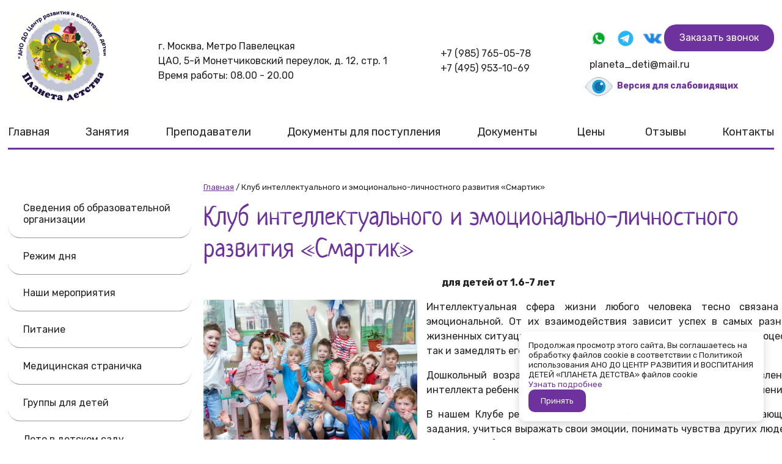

--- FILE ---
content_type: text/html; charset=utf-8
request_url: https://detstva-centr.ru/smart
body_size: 19614
content:

<!DOCTYPE html>
<html lang="ru">

<head>
    <meta charset="utf-8" />
    <meta name="robots" content="all" />
    <meta http-equiv="Content-Type" content="text/html; charset=UTF-8" />
    <meta name="description" content="Запишитесь в клуб интеллектуального и эмоционально-личностного развития Смартик в детском саду по самой доступной цене в Москве. Звоните +7 (985) 765 05 78 или +7 (495) 953-10-69">
    <meta name="keywords" content="">
    <meta name="SKYPE_TOOLBAR" content="SKYPE_TOOLBAR_PARSER_COMPATIBLE" />
    <meta name='wmail-verification' content='5e4daf2ba53b7f72' />
    <meta name='yandex-verification' content='7d7faa51b0946273' />
    <meta name='yandex-verification' content='f2a6caaf00ca96e9' />
    <link rel="preconnect" href="https://fonts.googleapis.com">
    <link rel="preconnect" href="https://fonts.gstatic.com" crossorigin>
    <link href="https://fonts.googleapis.com/css2?family=Rubik:ital,wght@0,300;0,400;0,500;0,600;0,700;0,800;0,900;1,300;1,400;1,500;1,600;1,700;1,800;1,900&display=swap" rel="stylesheet">
    <link rel="stylesheet" href="https://cdnjs.cloudflare.com/ajax/libs/OwlCarousel2/2.3.4/assets/owl.carousel.min.css" integrity="sha512-tS3S5qG0BlhnQROyJXvNjeEM4UpMXHrQfTGmbQ1gKmelCxlSEBUaxhRBj/EFTzpbP4RVSrpEikbmdJobCvhE3g==" crossorigin="anonymous" referrerpolicy="no-referrer" />
    <meta name="viewport" content="width=device-width, initial-scale=1, maximum-scale=1">
    <title>Клуб развития &quot;Смартик&quot; 1.6+ в детском саду Планета Детства</title>

    <link rel="stylesheet" href="/t/v1282/images/styles.less.css">
    <link rel="stylesheet" href="/t/v1282/images/styles_articles_tpl.css" />
    <link rel="stylesheet" href="/t/v1282/images/css/addon_style.css">

    <script type="text/javascript">
        var __cs = __cs || [];
        __cs.push(["setCsAccount", "CzeTbOX0DzzvKOeMHrqYUzVMzRHfXzoW"]);
    </script>
    <script type="text/javascript" async src="https://app.comagic.ru/static/cs.min.js"></script>

    <meta name="cmsmagazine" content="86368d8963b4f0f96b434aafa426cd49" />
<link rel='stylesheet' type='text/css' href='/shared/highslide-4.1.13/highslide.min.css'/>
<script type='text/javascript' src='/shared/highslide-4.1.13/highslide.packed.js'></script>
<script type='text/javascript'>
hs.graphicsDir = '/shared/highslide-4.1.13/graphics/';
hs.outlineType = null;
hs.showCredits = false;
hs.lang={cssDirection:'ltr',loadingText:'Загрузка...',loadingTitle:'Кликните чтобы отменить',focusTitle:'Нажмите чтобы перенести вперёд',fullExpandTitle:'Увеличить',fullExpandText:'Полноэкранный',previousText:'Предыдущий',previousTitle:'Назад (стрелка влево)',nextText:'Далее',nextTitle:'Далее (стрелка вправо)',moveTitle:'Передвинуть',moveText:'Передвинуть',closeText:'Закрыть',closeTitle:'Закрыть (Esc)',resizeTitle:'Восстановить размер',playText:'Слайд-шоу',playTitle:'Слайд-шоу (пробел)',pauseText:'Пауза',pauseTitle:'Приостановить слайд-шоу (пробел)',number:'Изображение %1/%2',restoreTitle:'Нажмите чтобы посмотреть картинку, используйте мышь для перетаскивания. Используйте клавиши вперёд и назад'};</script>

            <!-- 46b9544ffa2e5e73c3c971fe2ede35a5 -->
            <script src='/shared/s3/js/lang/ru.js'></script>
            <script src='/shared/s3/js/common.min.js'></script>
        <link rel='stylesheet' type='text/css' href='/shared/s3/css/calendar.css' /><link rel="icon" href="/favicon.svg" type="image/svg+xml">

<!--s3_require-->
<link rel="stylesheet" href="/g/basestyle/1.0.1/article/article.css" type="text/css"/>
<link rel="stylesheet" href="/g/basestyle/1.0.1/article/article.green.css" type="text/css"/>
<script type="text/javascript" src="/g/basestyle/1.0.1/article/article.js" async></script>
<!--/s3_require-->





</head>

<body>

    <div class="wrapper">
        <div class="wrap_bot"></div>
        <div class="wrapper_cover">
                        <div class="wrapper_in">
                <header itemscope itemtype="https://schema.org/WPHeader">
                    
                    <div class="na-header" itemscope itemtype="http://schema.org/LocalBusiness">
                    	<meta itemprop="name" content="АНО Центр развития и воспитания детей «Планета детства»">
                    	<meta itemprop="image" content="https://detstva-centr.ru/t/v1236/images/new-logo.png">
                        <a class="logo" href="/"></a>

                        <div class="header-time">
                            <span itemprop="address" itemscope itemtype="https://schema.org/PostalAddress"><span itemprop="addressLocality">г. Москва</span>, <span itemprop="streetAddress">Метро Павелецкая<br>
                            ЦАО, 5-й Монетчиковский переулок, д. 12, стр. 1</span></span><br>
                            Время работы: <time itemprop="openingHours" datetime="Mo-Su 08.00-20.00">08.00 - 20.00</time>
                        </div>

                        <div class="header-phones">
                            <a href="tel:+79857650578"><span itemprop="telephone">+7 (985) 765-05-78</span></a>
                            <br />
                            <a href="tel:+74959531069"><span itemprop="telephone">+7 (495) 953-10-69</span></a>
                        </div>

                        <div class="header-contacts">
                            <a class="link_inst" rel="nofollow" target="_blank" href="https://wa.me/79857650578"><img src="/t/v1029/images/wa.png" alt=""></a>
                			<a class="link_inst" rel="nofollow" target="_blank" href="https://t.me/79857650578"><img src="/t/v1029/images/tg.png" alt=""></a>
                			<a class="link_inst" rel="nofollow" target="_blank" href="https://vk.com/public211450590"><img src="/t/v1029/images/free-icon-vk-733583_.png" alt=""></a>
                			<a href="/mail" class="button header-call">Заказать звонок</a><br>
                            <a href="mailto:planeta_deti@mail.ru" class="header-email"><span itemprop="email">planeta_deti@mail.ru</span></a>
                            
                            <a href="http://special.detstva-centr.ru" class="special-link">
                            	<span class="img"><img src="/t/v1282/images/css/eye.png" alt=""></span>
                            	<span class="text">Версия для слабовидящих</span>
                            </a>
                        </div>
                    </div>

                    <nav class="top">
                        <div class="mob-menu-btn"><span></span><span></span><span></span></div>
                        <div class="top_menu_bg"></div>
                        
                        <ul class="nav_top" itemscope itemtype="https://schema.org/SiteNavigationElement">
                            <li><a href="/"><i></i><span>Главная</span></a></li>
                            
                            <li class="megamenu-parent"><a href="#"><i></i><span>Занятия</span></a>
                                <ul>
                                    <li class="megamenu megamenu-first">
                                        <p class="h4">Основные занятия</p>
                                        <ul>
                                            <li><a href="/razvitie-detey/zanjatija-matematikoj">Формирование
                                                    элементарных математических представлений</a></li>
                                            <li><a href="/razvitie-detey/okruzhayushchij-mir">Ознакомление с окружающим
                                                    миром</a></li>
                                            <li class="megamenu megamenu-second">
                                                <a href="/razvitie-detey/razvitie-rechi">Развитие речи</a>
                                                <ul>
                                                    <li><a href="/razvitie-detey/razvitie-rechi/individualnye-zanyatiya">Индивидуальные
                                                            занятия по развитию речи</a></li>
                                                    <li><a href="/razvitie-detey/razvitie-rechi/ot-3-let">от 3 лет</a>
                                                    </li>
                                                    <li><a href="/razvitie-detey/razvitie-rechi/ot-4-do-5-let">от 4 до 5
                                                            лет</a></li>
                                                    <li><a href="/razvitie-detey/razvitie-rechi/ot-5-do-6-let">от 5 до 6
                                                            лет</a></li>
                                                    <li><a href="/razvitie-detey/razvitie-rechi/ot-6-do-7-let">от 6 до 7
                                                            лет</a></li>
                                                </ul>
                                            </li>
                                            <li class="megamenu megamenu-second">
                                                <a href="/zanjatija-s-logopedom">Занятия с логопедом</a>
                                                <ul>
                                                    <li><a href="/zanjatija-s-logopedom/dislaliya">Дислалия</a></li>
                                                    <li><a href="/zanjatija-s-logopedom/dizartriya">Дизартрия</a></li>
                                                    <li><a href="/zanjatija-s-logopedom/bradilaliya">Брадилалия</a></li>
                                                    <li><a href="/zanjatija-s-logopedom/afaziya">Афазия</a></li>
                                                    <li><a href="/zanjatija-s-logopedom/rinolaliya">Ринолалия</a></li>
                                                    <li><a href="/zanjatija-s-logopedom/alaliya">Алалия</a></li>
                                                    <li><a href="/zanjatija-s-logopedom/tahilaliya">Тахилалия</a></li>
                                                    <li><a href="/zanjatija-s-logopedom/zaikanie">Запинки в речи</a>
                                                    </li>
                                                </ul>
                                            </li>
                                            <li class="megamenu megamenu-second">
                                                <a href="/razvitie-detey/zanjatija-s-psihologom">Занятия с
                                                    психологом</a>
                                                <ul>
                                                    <li><a href="/razvitie-detey/zanyatiya-s-psihologom/obshchenie-s-roditelyami">Общение
                                                            с родителями</a></li>
                                                    <li><a href="/razvitie-detey/zanyatiya-s-psihologom/individualnye-zanyatiya">Индивидуальные
                                                            занятия</a></li>
                                                    <li><a href="/razvitie-detey/zanyatiya-s-psihologom/gruppovie">Групповые
                                                            занятия</a></li>
                                                    <li><a href="/razvitie-detey/zanyatiya-s-psihologom/psihodiagnostika-rebenka">Психодиагностика
                                                            ребенка</a></li>
                                                    <li><a href="/razvitie-detey/zanyatiya-s-psihologom/psihodiagnostika-stilya-vospitaniya">Психодиагностика
                                                            стиля воспитания</a></li>
                                                    <li><a href="/razvitie-detey/zanyatiya-s-psihologom/seminary-treningi-dlya-roditeley">Семинары
                                                            и тренинги для родителей</a></li>
                                                </ul>
                                            </li>
                                            <li class="megamenu megamenu-second">
                                                <a href="/zanjatija-anglijskim">Английский язык</a>
                                                <ul>
                                                    <li><a href="/zanjatija-anglijskim/ot-3-let">от 3 лет</a>
                                                    </li>
                                                    <li><a href="/zanjatija-anglijskim/ot-4-let">от 4 лет</a>
                                                    </li>
                                                    <li><a href="/zanjatija-anglijskim/ot-2-do-7">от 2 до 7 лет</a>
                                                    </li>
                                                </ul>
                                            </li>
                                            <li><a href="/razvitie-detey/zanyatiya-lepkoj">Лепка</a></li>
                                            <li><a href="/razvitie-detey/zanyatiya-risovaniem">Рисование</a></li>
                                            <li><a href="/razvitie-detey/zanyatiya-aplikaciej">Аппликация</a></li>
                                            <li><a href="/razvitie-detey/muzykalnye-zanyatiya">Музыкальные занятия</a>
                                            </li>
                                            <li><a href="/razvitie-detey/zanyatiya-fizkulturoj">Физкультурные
                                                    занятия</a></li>
                                            <li class="megamenu">
                                                <a href="/obucheniye-gramote">Обучение грамоте</a>
                                            </li>
                                        </ul>
                                    </li>
                                    <li class="megamenu megamenu-first">
                                        <p class="h4">Дополнительные занятия</p>
                                        <ul>
                                            <li><a href="/zaycev">АБВГДЕЙКА 1.6+</a></li>
                                            <li class="megamenu">
                                                <a href="/individualnye-zanyatiya-s-logopedom">Инд. занятия с логопедом
                                                    3+</a>
                                                <ul>
                                                    <li><a href="/individualnye-zanyatiya-s-logopedom/dlya-detey-s-zrr">Занятия
                                                            для детей с зрр</a></li>
                                                </ul>
                                            </li>
                                            <li><a href="/smart">Клуб развития "СМАРТИК" 1.6+</a></li>
                                            <li><a href="/razvitie-detey/vokal">Вокальная студия 3+</a></li>
                                            <li><a href="/razvitie-detey/gimnastika">Гимнастика 3+</a></li>
                                            <li><a href="/razvitie-detey/fortepiano">Фортепиано – инд. занятия 4+</a>
                                            </li>
                                            <li><a href="/karate-3">Карате 3+</a></li>
                                            <li><a href="/razvitie-detey/podgotovka-k-shkole">Подготовка к школе 6+</a>
                                            </li>
                                            <li><a href="/razvitie-detey/pochemuchka">Студия «ПОЧЕМУЧКА» 3+</a></li>
                                            <li><a href="/robototekhnika">Робототехника 4+</a></li>
                                            <li><a href="/tvorcheskoe-razvitie-detej">Занятия по творческому развитию
                                                    детей</a></li>
                                                    <li><a href="/teatralnaya-studiya-skazka">Театральная студия "Сказка"</a></li>
                                        </ul>
                                    </li>
                                    <li class="megamenu megamenu-first">
                                        <p class="h4">Занятия по возрасту</p>
                                        <ul>
                                            <li><a href="/gruppa_ladushki">Ладушки от 1.6+ лет</a></li>
                                            <li><a href="/gruppa_vesnushki">Веснушки от 3+ лет</a></li>
                                            <li><a href="/gruppy_pochemuchki">Почемучки 4+ лет</a></li>
                                            <li><a href="/gruppa_znayki">Знайки 5+ лет</a></li>
                                        </ul>
                                    </li>
                                </ul>
                            </li>

                            <li><a href="/prepodavateli"><i></i><span>Преподаватели</span></a></li>
                            <li><a href="/dokumenty-dlya-postupleniya"><i></i><span>Документы для поступления</span></a></li>
                            <li><a href="/svedeniya-ob-ano"><i></i><span>Документы</span></a></li>
                            <li><a href="/ceny"><i></i><span>Цены</span></a></li>
                            <li><a href="/otzyvy"><i></i><span>Отзывы</span></a></li>
                            <li><a href="/address"><i></i><span>Контакты</span></a></li>
                            <li class="lg-hide"><a href="/nash-centr">Сведения об образовательной организации</a></li>
                            <li class="lg-hide"><a href="/rezhim-dnya">Режим дня</a></li>
                            <li class="lg-hide"><a href="/nashi-meropriyatiya">Наши мероприятия</a></li>
                            <li class="lg-hide"><a href="/pitanie">Питание</a></li>
                            <li class="lg-hide"><a href="/medicinskaya-stranichka">Медицинская страничка</a></li>
                            <li class="lg-hide"><a href="/groups">Группы для детей</a> </li>
                            <li class="lg-hide"><a href="/leto-v-detskom-sadu">Лето в детском саду</a> </li>
                            <li class="lg-hide"><a href="/photonews">Фотоновости</a></li>
                            <li class="lg-hide"><a href="/ceny"><span>Цены</span></a></li>
                        </ul>
                    </nav>

                    <!--noindex-->
                    <div class="for-slick"></div>
                    <!--/noindex-->
                </header>

                <section class="middle">
                    <aside class="sideRight">
                        <nav class="left">
                            <div class="left_menu_bg"></div>
                            <ul class="left_menu">
                                <li>
                                    <ul>
                                        <li><a style="padding-left:25px;" href="/nash-centr">Сведения об образовательной
                                                организации</a></li>
                                        <li><a style="padding-left:25px;" href="/rezhim-dnya">Режим дня</a></li>
                                        <li><a style="padding-left:25px;" href="/nashi-meropriyatiya">Наши
                                                мероприятия</a></li>
                                        <li><a style="padding-left:25px;" href="/pitanie">Питание</a></li>
                                        <li><a style="padding-left:25px;" href="/medicinskaya-stranichka">Медицинская
                                                страничка</a></li>
                                        <li><a style="padding-left:25px;" href="/groups">Группы для детей</a> </li>
                                        <li><a style="padding-left:25px;" href="/leto-v-detskom-sadu">Лето в детском
                                                саду</a> </li>
                                        <li><a style="padding-left:25px;" href="/photonews">Фотоновости</a></li>
                                        <li><a style="padding-left:25px;" href="/ceny"><span>Цены</span></a></li>
                                    </ul>
                                </li>
                            </ul>
                        </nav>

                                                <div class="block">
                            <div class="block_bg"></div>
                            <div class="block_bot" style="bottom: -169px;">
                            </div>
                            <div class="title">
                                <div class="title_bg">
                                    <p class="sidebar-info">
                                        Все последние новости и прошедшие мероприятия Вы можете найти по ссылке ниже! <a href="/nashi-meropriyatiya">Подробнее</a></p>
                                </div>
                                <div class="title_bot" style="display:none;"></div>
                            </div>
                            <div style="padding:50px">
                            </div>
                        </div>
                                                
                        <div class="inf">
                            
                                                    </div>

                    </aside>

                    <div class="content">
                        <div class="content_cover">
                            <div class="content_in">

                                                                <div class="breadcrumbs" itemscope itemtype="http://schema.org/BreadcrumbList">
                                    <div itemscope itemprop="itemListElement" itemtype="http://schema.org/ListItem">
                                        <div  class="page-path"><a itemprop="item" href="/"><span itemprop="name">Главная</span></a> /
                                        <span itemprop="name">Клуб интеллектуального и эмоционально-личностного развития «Смартик»</span></div>                                    </div>
                                </div>
                                                                <h1>Клуб интеллектуального и эмоционально-личностного развития «Смартик»</h1>




	<p align="center"><strong>для детей от 1.6-7 лет</strong></p>
<img alt="smart" class="imgleft" src="/d/dsc_0105.jpg" />
<p class="just">Интеллектуальная сфера жизни любого человека тесно связана с эмоциональной. От их взаимодействия зависит успех в самых разных жизненных ситуациях. Эмоции могут, как ускорять мыслительный процесс, так и замедлять его.</p>

<p class="just">Дошкольный возраст - самый благоприятный период для становления интеллекта ребенка, развития восприятия, памяти, внимания и мышления.</p>

<p class="just">В нашем Клубе ребята в игровой форме будут выполнять развивающие задания, учиться выражать свои эмоции, понимать чувства других людей, познавать себя, выражать свои мысли при помощи слов, жестов, мимики.</p>

<div style="clear:both;">&nbsp;</div>

<p class="likeH2 tac">Цена на занятия в клубе развития</p>

<table align="center" border="1" cellpadding="0" cellspacing="0" class="table1" style="margin: 10px 0; border-width: 1px; border-style: solid; width: 100%; height: 219px;">
	<tbody>
		<tr>
			<td>Название образовательной дисциплины</td>
			<td>Стоимость одного занятия</td>
			<td>Кол-во занятий в неделю</td>
		</tr>
		<tr>
			<td><a href="/smart">Клуб развития &laquo;Смартик&raquo; 1.6+</a></td>
			<td>700 руб./занятие</td>
			<td>1 раз</td>
		</tr>
	</tbody>
</table>
<!--<h2>С вашими ребятами будет заниматься</h2>

<div class="layout-gallery-vospitateli">
<div><img alt="Луговцова Наталия Николаевна" src="/t/images/vospitatel_01.jpg" />
<p class="vospitateli_title"><strong>Луговцова Наталия Николаевна</strong></p>

<p>Педагог-психолог, нейропсихолог</p>
</div>
</div>-->

<p>&nbsp;</p>

<h2>Как будут проходить занятия?</h2>

<p>&nbsp;</p>

<div class="conslut-teaser">
<div class="consult-teaser-item"><label>от 1.6-3 лет</label>

<div class="inline">
<p class="just"><strong>Основное развитие детей в этом возрасте должно быть направлено на восприятие внешнего мира через все органы чувств.</strong></p>

<p class="just">На занятиях мы играем, развиваем внимание, совершенствуем координацию руки и глаза, мелкую моторику рук, учимся активно использовать все органы чувств. Начинаем учиться понимать и выражать свои эмоции.</p>
</div>
</div>

<div class="consult-teaser-item"><label>от 3-5 лет</label>

<div class="inline">
<p class="just"><strong>В этом возрасте активно развиваются все психические процессы.</strong></p>

<p class="just">Занятия направлены на развитие и тренировку памяти (запоминать, сохранять и воспроизводить информацию), внимания (объем, распределение, концентрацию, устойчивость, переключение), мыслительных процессов, эмоций.</p>

<p class="just">На занятиях дети научатся с помощью несложных упражнений и игр анализировать, синтезировать, сравнивать, обобщать свои наблюдения, выражать свои эмоции, понимать чувства других детей и выражать свои мысли.</p>
</div>
</div>

<div class="consult-teaser-item"><label>от 5-7 лет</label>

<div class="inline">
<p class="just"><strong>С 5 лет детей начинают готовить к обучению в школе.</strong></p>

<p class="just">В основе занятий в этой группе лежат нейропсихологические подходы к профилактике трудностей обучения. Развитие произвольности и самоконтроля, ловкости движений, зрительно-моторных координаций, графических навыков, устойчивости и концентрации внимания, а так же управлению своими мотивами поведения, желаниями, настроением.</p>
</div>
</div>
</div>
<noindex>
<div class="section">
<div class="benefits">
<h2>Почему выбирают нас</h2>

<ul class="benefits-list">
	<li>Раннее обучение английскому языку</li>
	<li>Образовательно- воспитательный процесс соответствует требованиям ФГОС</li>
	<li>Занятия по подготовке к школе проводят учителя начальных классов государственной Английской школы</li>
	<li>Набираются группы детей от 1.6 &mdash; 7 лет</li>
	<li>Большой выбор дополнительных занятий</li>
	<li>Индивидуальное меню для детей с пищевой аллергией</li>
	<li>Программы закаливания и профилактики ОРВИ</li>
	<li>Большие прогулочные участки с ландшафтным дизайном!</li>
	<li>При посещении 2-х детей и более (из одной семьи) предоставляются скидки</li>
</ul>

<div><a class="button" href="/mail">Записаться на пробное занятие</a></div>
</div>
</div>
</noindex> <noindex>
<div class="section">
<h2>Специалисты нашего сада</h2>

<div class="owl-carousel spec-carousel owl-theme">
<div class="spec-carousel__item"><img alt="Специалисты нашего сада" class="spec-carousel__item-photo" src="/thumb/2/UtZ1a7bbEiyqSUFga91Y2A/360r300/d/1.2.jpg" />
<div class="spec-carousel__item-name">Зехова Татьяна Викторовна</div>

<div class="spec-carousel__item-info">
<p>Генеральный директор</p>

<p>Образование: Высшее экономическое</p>

<p>Опыт: 44 года</p>
</div>
</div>

<div class="spec-carousel__item"><img class="spec-carousel__item-photo" src="/thumb/2/zhphiPO_ldw1DZXR9R8epQ/180r160/d/img_20181022_150410.jpg" />
<div class="spec-carousel__item-name">Луговцова Наталия Николаевна</div>

<div class="spec-carousel__item-info">
<p>Старший воспитатель, педагог-психолог</p>

<p>Образование: Высшее психолого-педагогическое</p>

<p>Опыт: 18 лет</p>
</div>
</div>

<div class="spec-carousel__item"><img class="spec-carousel__item-photo" src="/thumb/2/FVw9_ELNmzDbmSw8iMJl8w/180r160/d/b64blob0_1.png" />
<div class="spec-carousel__item-name">Авдиярова Анна Викторовна</div>

<div class="spec-carousel__item-info">
<p>Воспитатель</p>

<p>Образование: Высшее педагогическое</p>

<p>Опыт: 36 лет</p>
</div>
</div>

<div class="spec-carousel__item"><img class="spec-carousel__item-photo" src="/thumb/2/jAJ3tJqmacw8Q0k-bv8VDA/360r300/d/10_1.jpg" />
<div class="spec-carousel__item-name">Гусленкова Ирина Николаевна</div>

<div class="spec-carousel__item-info">
<p>Воспитатель</p>

<p>Образование: Высшее педагогическое</p>

<p>Опыт: 29 лет</p>
</div>
</div>

<div class="spec-carousel__item"><img alt="Специалисты нашего сада" class="spec-carousel__item-photo" src="/t/images/av1.jpg" />
<div class="spec-carousel__item-name">Стречень Анна Борисовна</div>

<div class="spec-carousel__item-info">
<p>Воспитатель</p>

<p>Образование: Высшее педагогическое</p>

<p>Опыт: 19 лет</p>
</div>
</div>

<div class="spec-carousel__item"><img class="spec-carousel__item-photo" src="/t/images/avatar.jpeg" />
<div class="spec-carousel__item-name">Ермакова Екатерина Владимировна</div>

<div class="spec-carousel__item-info">
<p>Воспитатель</p>

<p>Образование: Высшее педагогическое</p>

<p>Опыт: 30 лет</p>
</div>
</div>

<div class="spec-carousel__item"><img class="spec-carousel__item-photo" src="/thumb/2/HhNlB42bn_NYM7BDarKpOA/r/d/Ермолаева_Ярослава_Ивановна_воспитатель_подготовительной_группы.jpg" />
<div class="spec-carousel__item-name">Ермолаева Ярослава Ивановна</div>

<div class="spec-carousel__item-info">
<p>Воспитатель</p>

<p>Образование: Высшее педагогическое</p>

<p>Опыт: 33 года</p>
</div>
</div>

<div class="spec-carousel__item"><img class="spec-carousel__item-photo" src="/t/images/avatar.jpeg" />
<div class="spec-carousel__item-name">Смольникова Екатерина Николаевна</div>

<div class="spec-carousel__item-info">
<p>Воспитатель</p>

<p>Образование: Высшее педагогическое</p>

<p>Опыт: 19 лет</p>
</div>
</div>

<div class="spec-carousel__item"><img class="spec-carousel__item-photo" src="/t/images/avatar.jpeg" />
<div class="spec-carousel__item-name">Бондаренко Анна Иосифовна</div>

<div class="spec-carousel__item-info">
<p>Воспитатель</p>

<p>Образование: Высшее юридическое</p>

<p>Опыт: 4 года</p>
</div>
</div>

<div class="spec-carousel__item"><img class="spec-carousel__item-photo" src="/t/images/avatar.jpeg" />
<div class="spec-carousel__item-name">Климова Татьяна Алексеевна</div>

<div class="spec-carousel__item-info">
<p>Воспитатель</p>

<p>Образование: Высшее педагогическое</p>

<p>Опыт: 30 лет</p>
</div>
</div>

<div class="spec-carousel__item"><img class="spec-carousel__item-photo" src="/t/images/avatar.jpeg" />
<div class="spec-carousel__item-name">Ефремян Ирина Павловна</div>

<div class="spec-carousel__item-info">
<p>Воспитатель</p>

<p>Образование: Высшее педагогическое</p>

<p>Опыт: 15 лет</p>
</div>
</div>

<div class="spec-carousel__item"><img class="spec-carousel__item-photo" src="/t/images/avatar.jpeg" />
<div class="spec-carousel__item-name">Митькина Юлия Анатольевна</div>

<div class="spec-carousel__item-info">
<p>Учитель&ndash;логопед</p>

<p>Образование: Высшее педагогическое</p>

<p>Опыт: 15 лет</p>
</div>
</div>

<div class="spec-carousel__item"><img alt="Специалисты нашего сада" class="spec-carousel__item-photo" src="/d/tv1.png" />
<div class="spec-carousel__item-name">Кириллова Татьяна Вадимовна</div>

<div class="spec-carousel__item-info">
<p>Педагог английского языка</p>

<p>Образование: Высшее педагогическое</p>

<p>Опыт: 28 лет</p>
</div>
</div>

<div class="spec-carousel__item"><img class="spec-carousel__item-photo" src="/t/images/avatar.jpeg" />
<div class="spec-carousel__item-name">Калайтан Алина Альбертовна</div>

<div class="spec-carousel__item-info">
<p>Музыкальный руководитель</p>

<p>Образование: Высшее музыкальное</p>

<p>Опыт: 1 год</p>
</div>
</div>

<div class="spec-carousel__item"><img class="spec-carousel__item-photo" src="/d/th-3.jpg" />
<div class="spec-carousel__item-name">Левченко Сергей Иванович</div>

<div class="spec-carousel__item-info">
<p>Инструктор по физической культуре</p>

<p>Образование: Высшее педагогическое</p>

<p>Опыт: 37 лет</p>
</div>
</div>

<div class="spec-carousel__item"><img class="spec-carousel__item-photo" src="/thumb/2/UUhatlaX3Wnun_d9cHDXWw/360r300/d/dsc_0783.jpg" />
<div class="spec-carousel__item-name">Синяева Валентина Александрровна</div>

<div class="spec-carousel__item-info">Помощник воспитателя</div>
</div>

<div class="spec-carousel__item"><img class="spec-carousel__item-photo" src="/thumb/2/qZsq-FT7u9xb_oO8L3R9Mg/r/d/21_1.jpg" />
<div class="spec-carousel__item-name">Барсова валентина Петровна</div>

<div class="spec-carousel__item-info">Помощник воспитателя</div>
</div>

<div class="spec-carousel__item"><img class="spec-carousel__item-photo" src="/thumb/2/IAv3zMMTP67wlFEDbYgq5g/360r300/d/Кузовлева_Ирина_Сергеевна_мл._воспит._средней_группы.jpg" />
<div class="spec-carousel__item-name">Кузовлева Ирина Сергеевна</div>

<div class="spec-carousel__item-info">Помощник воспитателя</div>
</div>

<div class="spec-carousel__item"><img class="spec-carousel__item-photo" src="/t/images/avatar.jpeg" />
<div class="spec-carousel__item-name">Баженова Екатерина Евгеньевна</div>

<div class="spec-carousel__item-info">
<p>Помощник воспитателя</p>

<p>Образование: Высшее юридическое</p>

<p>Опыт: 3 года</p>
</div>
</div>

<div class="spec-carousel__item"><img class="spec-carousel__item-photo" src="/thumb/2/ZQSayeF2eB2pSQtnlKjPhQ/360r300/d/dsc_9886.jpg" />
<div class="spec-carousel__item-name">Чеснокова Ольга Константиновна</div>

<div class="spec-carousel__item-info">Медсестра</div>
</div>

<div class="spec-carousel__item"><img class="spec-carousel__item-photo" src="/thumb/2/a_p7KG-iku5rnI4e5ZSIJg/r/d/Сосина_Галина_Николаевна_завхоз.jpg" />
<div class="spec-carousel__item-name">Сосина Галина Николаевна</div>

<div class="spec-carousel__item-info">Завхоз</div>
</div>

<div class="spec-carousel__item"><img class="spec-carousel__item-photo" src="/thumb/2/zRAK2cSpnRjIRolyZf1fsw/180r160/d/img_20181112_152522.jpg" />
<div class="spec-carousel__item-name">Пополитова Галина Сергеевна</div>

<div class="spec-carousel__item-info">Повар</div>
</div>
</div>
</div>
</noindex>


 
	<div class="section">
		<div class="testimonials">
			<h2>Отзывы о нас</h2>
			<div class="testimonials-carousel owl-carousel owl-theme">
				<div class="testimonials__item">
					<div class="testimonials__item-name">Екатерина</div>
					<div class="testimonials__item-date">02 августа</div>
					<img src="/t/images/stars.svg" class="testimonials__item-stars">
					<div class="testimonials__item-text">
						Мы давно ходим в Центр "Планета детства". Старшая дочь в этом году выпустилась в школу, а младший
						продолжает ходить с удовольствием. Замечательные, отзывчивые педагоги. Постоянно с детьми все
						занимаются.А у дочки прошел отличный, чудесный выпускной в стиле "Оскара"! Просто восторг!Желаю
						процветания этому садику!
					</div>
				</div>
				<div class="testimonials__item">
					<div class="testimonials__item-name">Мария Л</div>
					<div class="testimonials__item-date">29 октября</div>
					<img src="/t/images/stars.svg" class="testimonials__item-stars">
					<div class="testimonials__item-text">
						Начали ходить в этом году. Хорошее отношение к детям, внутри всё прилично, программа развития и
						режим отличные. Ребёнок в 2 года идёт с удовольствием, на выходных сад вспоминает, спрашивает, когда
						пойдём. С родителями у воспитателей контакт постоянный, первое время фото и видео присылали как
						ребёнок адаптируется.
					</div>
				</div>
				<div class="testimonials__item">
					<div class="testimonials__item-name">Наталья</div>
					<div class="testimonials__item-date">17 июля</div>
					<img src="/t/images/stars.svg" class="testimonials__item-stars">
					<div class="testimonials__item-text">
						Мы водили в этот замечательный детский сад двоих детей. Старший уже пошел в школу. Младшая девочка
						Нина ходит с радостью и удовольствием в "Планету детства". Всегда бежит в садик, радуется
						воспитателям и детям. Всегда все сотрудники вежливые, открытые, всегда мы знаем чем наши дети
						занимаются, как кушают. Сад очень красивый, своя территория, свои детские площадки. Спасибо всем
						сотрудникам "Планета детства"! </div>
				</div>
				<div class="testimonials__item">
					<div class="testimonials__item-name">Олег Кабакович</div>
					<div class="testimonials__item-date">19 марта</div>
					<img src="/t/images/stars.svg" class="testimonials__item-stars">
					<div class="testimonials__item-text">
						Отличный детский садик! Садик со своей территорией, светлый и очень чистый. Воспитатели приятные и
						отзывчивые. Много занятий и развиваек, есть платные, но можно и без них. Моему сыну особенно
						нравились «Почемучки». По сравнению с другими как муниципальными, частными и «квартирными садиками»
						цена более чем адекватная и качество тоже на высоте. К сожалению нам пришлось переехать, так бы
						точно не ушли из садика. Спасибо за отличные воспоминания сына!
					</div>
				</div>
				<div class="testimonials__item">
					<div class="testimonials__item-name">Александра Ш.</div>
					<div class="testimonials__item-date">10 сентября</div>
					<img src="/t/images/stars.svg" class="testimonials__item-stars">
					<div class="testimonials__item-text">
						Отличный детский садик! Выбирала долго в ЮВАО и не прогадала! Весь персонал очень дружелюбный и
						вовлеченный! Ребенок через 3 недели уже сам без слез ходит (1г и 10 мес)! Благодарю директора и весь
						персонал за вашу работу!!!
					</div>
				</div>
				<div class="testimonials__item">
					<div class="testimonials__item-name">Мария Белова</div>
					<div class="testimonials__item-date">16 марта</div>
					<img src="/t/images/stars.svg" class="testimonials__item-stars">
					<div class="testimonials__item-text">
						Прекрасный садик, все воспитатели очень отзывчивые, доброжелательные, добрые! Своя территория, очень
						важный критерий. Охрана. Ежедневные фото и видео отчеты о том как дети проводят день. Есть доп
						занятия. Чувствую что сынок в надёжных руках!
					</div>
				</div>
				<div class="testimonials__item">
					<div class="testimonials__item-name">ANNA Frolova</div>
					<div class="testimonials__item-date">20 мая</div>
					<img src="/t/images/stars.svg" class="testimonials__item-stars">
					<div class="testimonials__item-text">
						Очень хороший детский сад! Ребенок ходит с большим удовольствием! Отличное питание,готовят прямо в
						саду,для аллергиков готовят индивидуально. И вообще к каждому ребенку и родителю индивидуальный
						подход!
					</div>
				</div>
				<div class="testimonials__item">
					<div class="testimonials__item-name">Екатерина О</div>
					<div class="testimonials__item-date">28 марта</div>
					<img src="/t/images/stars.svg" class="testimonials__item-stars">
					<div class="testimonials__item-text">
						Мой ребёнок сюда бежит, для меня это главная положительная оценка! Приятный персонал! Много
						дополнительных занятий, ребёнок развивается
					</div>
				</div>
				<div class="testimonials__item">
					<div class="testimonials__item-name">Алиса Гальямова</div>
					<div class="testimonials__item-date">21 января</div>
					<img src="/t/images/stars.svg" class="testimonials__item-stars">
					<div class="testimonials__item-text">
						Ходим полгода очень нравится. Воспитатели внимательные и добрые. Целый день у детей занятия.
						Атмосфера очень приятная.
					</div>
				</div>
				<div class="testimonials__item">
					<div class="testimonials__item-name">Анастасия Д.</div>
					<div class="testimonials__item-date">10 июня</div>
					<img src="/t/images/stars.svg" class="testimonials__item-stars">
					<div class="testimonials__item-text">
						Отличный сад! Любимое место ребенка. Абсолютно чудесные воспитатели и няня. Питание на высоте.
						Хорошая охрана. Много дополнительных занятий за адекватные деньги.
					</div>
				</div>
			</div>
		</div>
	</div>
 
<div class="block-konts">
	<div class="block_kont1">
		<img alt="happy kiids" src="/d/happy_kiids1.png" style="margin: 0px 0px -20px 15px;" width="385">
		<div class="block_kont">
			<div class="block_kont_item">
				<img alt="1" height="20" src="/thumb/2/MlAALRL5G3elgHTuMlgtQQ/90r90/d/222.png" width="20"> <span class="ya-phone"><a href="tel:79857650578">+7 (985) 765-05-78</a>
				<div style="margin-top: 0.35em;"><img alt="1" height="20" src="/thumb/2/MlAALRL5G3elgHTuMlgtQQ/90r90/d/222.png" width="20"> <a href="tel:+74959531069">+7 (495) 953-10-69</a></div>
				<div class="block-konts">
					</div>
			</div>
			<div class="block_kont_item">
				<img alt="2" height="20" src="/thumb/2/IgFXeM-rwMcFliOZi6VVfQ/90r90/d/2.png" width="20"> <a href="mailto:planeta_deti@mail.ru">planeta_deti@mail.ru</a>
			</div>
			<a href="/mail" class="button">Записаться на экскурсию</a>
		</div>
		<br>
	</div>
	<div class="block_kont2">
		<img alt="DSC_3894" height="220" src="/thumb/2/Hoxne_rHhIIf8rQQVV3Fkw/360r300/d/dsc_3894.jpg" style="border-width: 0;" width="140">
		<img alt="DSC_4081" height="220" src="/thumb/2/eRTpsiprUU0r-29xyMfmjg/360r300/d/dsc_4081.jpg" style="border-width: 0;" width="200">
		<img alt="DSC_1207" height="220" src="/thumb/2/nIkIdadLI_aeMTk5zbtLxQ/360r300/d/dsc_1207.jpg" style="border-width: 0;" width="140">
	</div>
</div>


<h3 class="text-al-c">Другие направления для поступления в школу</h3>
<div class="preview-7">
	<div class="preview-item">
		<div class="preview-img"><a href="/zaycev"><img src="/d/zayc.jpg"></a></div>
		<div class="preview-title"><a href="/zaycev">АБВГДейка 1.6+</a></div>
	</div>
	<div class="preview-item">
		<div class="preview-img"><a href="/individualnye-zanyatiya-s-logopedom"><img
					src="/thumb/2/dRmRWFAZOxS8LIy3JWyCPw/r/d/image007_1.jpg"></a></div>
		<div class="preview-title"><a href="/individualnye-zanyatiya-s-logopedom">Инд. кружки с логопедом 3+</a></div>
	</div>
	<div class="preview-item">
		<div class="preview-img"><a href="/smart"><img src="/d/smart.jpg"></a></div>
		<div class="preview-title"><a href="/smart">Клуб развития "Смартик" 1.6+</a></div>
	</div>
	<div class="preview-item">
		<div class="preview-img"><a href="/razvitie-detey/vokal"><img
					src="/thumb/2/zmHRaRQSKszhygzfnlaY3w/r/d/image011_1.jpg"></a></div>
		<div class="preview-title"><a href="/razvitie-detey/vokal">Вокальная студия 3+</a></div>
	</div>
	<div class="preview-item">
		<div class="preview-img"><a href="/razvitie-detey/gimnastika"><img
					src="/thumb/2/wKE8XE7YPVrNZWyRTQLStg/r/d/image015.jpg"></a></div>
		<div class="preview-title"><a href="/razvitie-detey/gimnastika">Гимнастика 3+</a></div>
	</div>
	<div class="preview-item">
		<div class="preview-img"><a href="/razvitie-detey/fortepiano"><img
					src="/thumb/2/HyYfFbgngkgpxdb7WDTp2A/r/d/image017_1.jpg"></a></div>
		<div class="preview-title"><a href="/razvitie-detey/fortepiano">Фортепиано – инд. кружки 4+</a></div>
	</div>
	<div class="preview-item">
		<div class="preview-img"><a href="/razvitie-detey/taekwondo"><img
					src="/thumb/2/NJc1ZyViR8FKWiz4UGXMgg/r/d/image021.jpg"></a></div>
		<div class="preview-title"><a href="/razvitie-detey/taekwondo">Тхэквондо 4+444444</a></div>
	</div>
	<div class="preview-item">
		<div class="preview-img"><a href="/razvitie-detey/podgotovka-k-shkole"><img
					src="/thumb/2/2goCDSyO6ZsVKv6k7mv-bw/r/d/image023_0.jpg"></a></div>
		<div class="preview-title"><a href="/razvitie-detey/podgotovka-k-shkole">Подготовка к школе 6+</a></div>
	</div>
	<div class="preview-item">
		<div class="preview-img"><a href="/razvitie-detey/pochemuchka"><img src="/d/1-1.jpg"></a></div>
		<div class="preview-title"><a href="/razvitie-detey/pochemuchka">Студия «Почемучка» 3+</a></div>
	</div>
	<div class="preview-item">
		<div class="preview-img"><a href="/robototekhnika"><img src="/t/images/razvitie-detey_00.jpg"></a></div>
		<div class="preview-title"><a href="/robototekhnika">Робототехника 4+</a></div>
	</div>
</div>
</div>
</div>
<div class="clear"></div>
</div>
<div class="clear"></div>
</section>
</div>
</div>
<footer class="footer" itemscope itemtype="https://schema.org/WPFooter">
	<div>
		<iframe src="https://yandex.ru/sprav/widget/rating-badge/1133099560?type=rating" width="150" height="50"
			frameborder="0"></iframe>
		<div class="search">
			<form action="/search" method="get">
				<input name="search" type="text" class="text"
					onblur="this.value=this.value==''?'Поиск по сайту':this.value"
					onfocus="this.value=this.value=='Поиск по сайту'?'':this.value;" value="Поиск по сайту" />
				<input type="submit" class="but" value="" />
			<re-captcha data-captcha="recaptcha"
     data-name="captcha"
     data-sitekey="6LcNwrMcAAAAAOCVMf8ZlES6oZipbnEgI-K9C8ld"
     data-lang="ru"
     data-rsize="invisible"
     data-type="image"
     data-theme="light"></re-captcha></form>
		</div>
	</div>
	<div>
		<ul class="footer-menu">
			<li><a href="/svedeniya-ob-ano">Документы</a></li>
			<li><a href="/ceny">Цены</a></li>
			<li><a href="/otzyvy">Отзывы</a></li>
			<li><a href="/address">Контакты</a></li>
			<li><a href="/blog">Блог</a></li>
		</ul>
	</div>
	<div>
		<ul class="footer-menu">
			<li><a href="/">Главная</a></li>
			<li><a href="/prepodavateli">Преподаватели</a></li>
			<li><a href="/dokumenty-dlya-postupleniya">Документы для поступления</a></li>
			<li><a href="/privacy-policy">Политика конфиденциальности</a></li>
		</ul>
	</div>

	<div class="footer-address" itemscope itemtype="http://schema.org/LocalBusiness">
		<meta itemprop="name" content="АНО Центр развития и воспитания детей «Планета детства»">
		<meta itemprop="image" content="https://detstva-centr.ru/t/v1236/images/new-logo.png">
		<p><span itemprop="address" itemscope itemtype="https://schema.org/PostalAddress"><span itemprop="postalCode">115054</span>, <span itemprop="addressLocality">г. Москва</span>, <span itemprop="streetAddress">ЦАО,<br>
			5-й Монетчиковский пер., д. 12, стр. 1</span></span></p>
		<p><a href="mailto:planeta_deti@mail.ru" class="footer-email">planeta_deti@mail.ru</a></p>
		<meta itemprop="telephone" content="+7 (985) 765-05-78">
		<p>Время работы: <time itemprop="openingHours" datetime="Mo-Su 08.00-20.00">08.00 - 20.00</time></p>
	</div>

	<div class="footer-phones">
		<a href="tel:+79857650578">+7 (985) 765-05-78</a>
		<a href="tel:+74959531069">+7 (495) 953-10-69</a>
		<a href="/mail" class="button footer-call">Оставить заявку</a>
	</div>

	
	<script type="text/javascript">
		hs.captionId = 'the-caption';
		hs.outlineType = 'rounded-white';
		widgets.addOnloadEvent(function () {
			hs.preloadImages(5);
		})
	</script>
	
	<script type="text/javascript" src="/t/images/printme.js"></script>
	<script type="text/javascript" src="/t/v1282/images/jquery.js"></script>
	<script type="text/javascript" src="/t/v1282/images/accordeon.js"></script>
	<script src="//yandex.st/share/cnt.share.js"></script>
	<script type="text/javascript" src="//yastatic.net/es5-shims/0.0.2/es5-shims.min.js" charset="utf-8"></script>
	<script type="text/javascript" src="//yastatic.net/share2/share.js" charset="utf-8"></script>
	
	<script>
			(function (i, s, o, g, r, a, m) {
				i['GoogleAnalyticsObject'] = r;
				i[r] = i[r] || function () {
					(i[r].q = i[r].q || []).push(arguments)
				}, i[r].l = 1 * new Date();
				a = s.createElement(o),
					m = s.getElementsByTagName(o)[0];
				a.async = 1;
				a.src = g;
				m.parentNode.insertBefore(a, m)
			})(window, document, 'script', 'https://www.google-analytics.com/analytics.js', 'ga');

		ga('create', 'UA-76791673-1', 'auto');
		ga('send', 'pageview');
	</script>
	
	
	<script type="text/javascript">
		$(function () {

			$(window).scroll(function () {
				if ($(window).scrollTop() > 266) {
					$('.top').addClass('class2');
				}
				else {
					$('.top').removeClass('class2');
				}

				if ($(this).scrollTop() != 0) {

					$('#toTop').fadeIn();

				} else {

					$('#toTop').fadeOut();

				}

			});

			$('#toTop').click(function () {

				$('body,html').animate({ scrollTop: 0 }, 800);

			});

			$('.new-pers-block-child').click(function () {
				$(this).toggleClass('active');
			});
			$('.new-pers-block-child.active .pop_up_info_container').click(function () {
				$(".new-pers-block-child").removeClass('active');
			});

		});
	</script>
	<script>
		jQuery(document).ready(function ($) {
			var loc = window.location.pathname;
			switch (loc) {
				case '/den-rozhdenija-v-detskom-sadu':
					jQuery('.block_kont1').appendTo('.for-bottom-block');
					break;
			}
		})
	</script>
	<script>
		document.addEventListener('onLoadOnicon', info => {
			Onicon('Onicon:offlineForm-send', function () {
				yaCounter44303689.reachGoal('offlineForm-send');
			});
		});
	</script>
	<script>
		document.addEventListener('onLoadOnicon', info => {
			Onicon('Onicon:chat-sendMessage', function () {
				yaCounter44303689.reachGoal('chat-sendMessage');

			});
		});
	</script>
	

	
	<!-- Yandex.Metrika counter -->
	<script type="text/javascript">
		(function (m, e, t, r, i, k, a) {
			m[i] = m[i] || function () { (m[i].a = m[i].a || []).push(arguments) };
			m[i].l = 1 * new Date();
			for (var j = 0; j < document.scripts.length; j++) { if (document.scripts[j].src === r) { return; } }
			k = e.createElement(t), a = e.getElementsByTagName(t)[0], k.async = 1, k.src = r, a.parentNode.insertBefore(k, a)
		})
			(window, document, "script", "https://mc.yandex.ru/metrika/tag.js", "ym");

		ym(44303689, "init", {
			clickmap: true,
			trackLinks: true,
			accurateTrackBounce: true
		});
	</script>
	<noscript>
		<div><img src="https://mc.yandex.ru/watch/44303689" style="position:absolute; left:-9999px;" alt="" /></div>
	</noscript>
	<!-- /Yandex.Metrika counter -->
	


	
	<script>
		setTimeout(function () { ym(44303689, 'reachGoal', 'time_left'); }, 15000);
	</script>
	


	
	<script
		type="text/javascript">(function (window, document, n, project_ids) { window.GudokData = n; if (typeof project_ids !== "object") { project_ids = [project_ids] }; window[n] = {}; window[n]["projects"] = project_ids; config_load(project_ids.join(',')); function config_load(cId) { var a = document.getElementsByTagName("script")[0], s = document.createElement("script"), i = function () { a.parentNode.insertBefore(s, a) }, cMrs = ''; s.async = true; if (document.location.search && document.location.search.indexOf('?gudok_check=') === 0) cMrs += document.location.search.replace('?', '&'); s.src = "//mod.gudok.tel/script.js?sid=" + cId + cMrs; if (window.opera == "[object Opera]") { document.addEventListener("DOMContentLoaded", i, false) } else { i() } } })(window, document, "gd", "byk9n0fppd");</script>
	

</footer>

<div id="toTop"><img class="vverkh" alt="вверх" src="/thumb/2/7aCMCfo4bbrOVjBy1RiAJw/r/d/vverkh.png" /></div>

<script src="https://ajax.googleapis.com/ajax/libs/jquery/3.6.0/jquery.min.js"></script>
<link rel="stylesheet" href="/t/images/slicknav.css" />
<script src="https://cdnjs.cloudflare.com/ajax/libs/OwlCarousel2/2.3.4/owl.carousel.min.js"
	integrity="sha512-bPs7Ae6pVvhOSiIcyUClR7/q2OAsRiovw4vAkX+zJbw3ShAeeqezq50RIIcIURq7Oa20rW2n2q+fyXBNcU9lrw=="
	crossorigin="anonymous" referrerpolicy="no-referrer"></script>
<script src="/t/images/jquery.slicknav.js"></script>
<script src="/t/images/custom.js"></script>




<script>
	jQuery('.main-preview-carousel').owlCarousel({
		loop: false,
		margin: 10,
		responsiveClass: true,
		nav: false,
		dots: true,
		items: 5,
		responsive: {
			0: {
				items: 2,
			},
			600: {
				items: 3,
			},
			991: {
				items: 5,
			}
		}
	});
	var owl1 = $(".main-preview-carousel");
	owl1.trigger('refresh.owl.carousel');

	jQuery('.extra-preview-carousel').owlCarousel({
		loop: false,
		margin: 10,
		responsiveClass: true,
		nav: false,
		dots: true,
		items: 5,
		responsive: {
			0: {
				items: 2,
			},
			600: {
				items: 3,
			},
			991: {
				items: 5,
			}
		}
	});
	var owl2 = $(".extra-preview-carousel");
	owl2.trigger('refresh.owl.carousel');

	jQuery('.spec-carousel').owlCarousel({
		loop: false,
		margin: 20,
		responsiveClass: true,
		nav: false,
		dots: true,
		items: 4,
		responsive: {
			0: {
				items: 1,
			},
			525: {
				items: 2,
			},
			991: {
				items: 4,
			}
		}
	})
	var owl3 = $(".spec-carousel");
	owl3.trigger('refresh.owl.carousel');

	jQuery('.testimonials-carousel').owlCarousel({
		loop: false,
		margin: 20,
		responsiveClass: true,
		autoHeight: true,
		nav: false,
		dots: true,
		items: 2,
		responsive: {
			0: {
				items: 1,
			},
			600: {
				items: 1,
			},
			991: {
				items: 2,
			}
		}
	})
	var owl4 = $(".testimonials-carousel");
	owl4.trigger('refresh.owl.carousel');

document.querySelectorAll('img').forEach(img => {
	
	
	if(img.src == 'https://detstva-centr.ru/thumb/2/UtZ1a7bbEiyqSUFga91Y2A/360r300/d/1.2.jpg') {
		
		link.setAttribute('alt', `Специалисты нашего сада`)
		
		
		}
	
	})
	
	
	document.querySelector('.testimonials h2').outerHTML = `<div class="h2">Отзывы</div>
	
	<style>
	
		.h2 {
		
		    font-weight: normal;
    font-family: 'NeuchaRegular';
    color: #6E329E;
    font-size: 42px;
    line-height: 52px;
    margin-bottom: 40px;
}
		
		}
	
	
	</style>
	
	
	`

document.querySelectorAll('img').forEach(img => {
	
	if(img.src == 'https://detstva-centr.ru/thumb/2/wpoO1DB5Lr3kvbB1hrOvhw/r/d/im4.jpg') {
		
		img.alt = `Спектакли`
		
		}
		
		
		
		if(img.src == 'https://detstva-centr.ru/thumb/2/1sQnwfx0xIMbjWxovIaU8A/r/d/im3.jpg') {
		
		img.alt = `Детские праздники`
		
		}
		
		
		if(img.src == 'https://detstva-centr.ru/thumb/2/ytHb7qEijzhM6qhZTylavQ/640r480/d/20170901_103609.jpg') {
		
		img.alt = `День знаний 2017`
		
		}
		
		
		if(img.src == 'https://detstva-centr.ru/thumb/2/cweQdjewjEOzw1KAp50uWA/640r480/d/20170901_103809.jpg') {
		
		img.alt = `День знаний 2017`
		
		}
		
		
		if(img.src == 'https://detstva-centr.ru/thumb/2/3gE4ZlBU5-16QS1OdxBw9w/640r480/d/20170901_104617.jpg') {
		
		img.alt = `День знаний 2017`
		
		}
		
		
		if(img.src == 'https://detstva-centr.ru/thumb/2/Y7OP89QZ5DCi5hgCkPrb4Q/640r480/d/IMG__20141006__144240.jpg') {
		
		img.alt = `Мастер класс для воспитателей`
		
		}
		
		
		if(img.src == 'https://detstva-centr.ru/thumb/2/6vHqcgX6eYmmR7op0V1OqQ/640r480/d/IMG__20141006__143519.jpg') {
		
		img.alt = `Мастер класс для воспитателей`
		
		}
		
		
		if(img.src == 'https://detstva-centr.ru/thumb/2/JaSLur1INk_T_KOq6nudkw/640r480/d/IMG__20141006__143452.jpg') {
		
		img.alt = `Мастер класс для воспитателей`
		
		}
		
		if(img.src == 'https://detstva-centr.ru/thumb/2/Rrxwc5-GGZij1Leuhh9uRA/640r480/d/IMG__20141006__143507.jpg') {
		
		img.alt = `Мастер класс для воспитателей`
		
		}
	
	})

</script>


 <div class="cookie-block">
  <p class="cookie-block__text">Продолжая просмотр этого сайта, Вы соглашаетесь на обработку файлов cookie в соответствии с Политикой использования АНО ДО ЦЕНТР РАЗВИТИЯ И ВОСПИТАНИЯ ДЕТЕЙ «ПЛАНЕТА ДЕТСТВА» файлов cookie<br><a href="/soglasie-na-obrabotku-personalnyh-dannyh" target="_blank">Узнать подробнее</a></p>
  <a href="#!" id="cookie-block__btn" class="cookie-block__btn">Принять</a>
</div>

<style>
.cookie-block {
  position: fixed;
  bottom: 30px;
  right: 30px;
  margin-left: 30px;
  display: -webkit-box;
  display: -ms-flexbox;
  display: flex;
  -webkit-box-align: start;
      -ms-flex-align: start;
          align-items: flex-start;
  -webkit-box-orient: vertical;
  -webkit-box-direction: normal;
      -ms-flex-direction: column;
          flex-direction: column;
  gap: 20px;
  max-width: 400px;
  width: 100%;
  padding: 15px;
  -webkit-box-shadow: 0 5px 15px rgba(54,54,64,.2);
          box-shadow: 0 5px 15px rgba(54,54,64,.2);
  background: rgba(255, 255, 255, 1);
  border-radius: 10px;
  z-index: 9999;
  opacity: 0;
  visibility: hidden;
  box-sizing: border-box;
}

p.cookie-block__text {
  margin: 0;
  font-size: 13px;
  line-height: 1.3;
}

p.cookie-block__text a {
	text-decoration: none;
}

a.cookie-block__btn {
  display: inline-block;
  color: #fff;
  text-decoration: none;
  font-size: 13px;
  line-height: 1.5;
  text-align: center;
  -webkit-transition: 0.3s;
  -o-transition: 0.3s;
  transition: 0.3s;
  border-radius: 10px;
  padding: 9px 20px;
  background: #6E329E;
  white-space: nowrap;
}

a.cookie-block__btn:hover {
  opacity: .7;
  color: #fff;
}

@-webkit-keyframes slideUpCookie {
    from { -webkit-transform: translateY(100%); transform: translateY(100%); opacity: 0; visibility: visible; }
    to { -webkit-transform: translateY(0); transform: translateY(0); opacity: 1; visibility: visible; }
}

@keyframes slideUpCookie {
    from { -webkit-transform: translateY(100%); transform: translateY(100%); opacity: 0; visibility: visible; }
    to { -webkit-transform: translateY(0); transform: translateY(0); opacity: 1; visibility: visible; }
}

.slide-up-cookie {
    -webkit-animation: slideUpCookie 0.5s ease-out forwards;
            animation: slideUpCookie 0.5s ease-out forwards;
}

@-webkit-keyframes slideDownCookie {
    from { -webkit-transform: translateY(0); transform: translateY(0); opacity: 1; visibility: visible; }
    to { -webkit-transform: translateY(100%); transform: translateY(100%); opacity: 0; visibility: hidden; }
}

@keyframes slideDownCookie {
    from { -webkit-transform: translateY(0); transform: translateY(0); opacity: 1; visibility: visible; }
    to { -webkit-transform: translateY(100%); transform: translateY(100%); opacity: 0; visibility: hidden; }
}

.slide-down-cookie {
    -webkit-animation: slideDownCookie 0.5s ease-in forwards;
            animation: slideDownCookie 0.5s ease-in forwards;
}
@media screen and (max-width: 460px){
	.cookie-block {
		bottom: 0;
		right: 0px;
		margin-left: 0px;
		z-index: 999999;
	}
}
</style>


<script>
document.addEventListener('DOMContentLoaded', function() {
    const banner = document.querySelector('.cookie-block');
    const acceptBtn = document.getElementById('cookie-block__btn');

    if (!localStorage.getItem('cookieAccepted')) {
        banner.classList.add('slide-up-cookie');
    }

    acceptBtn.addEventListener('click', function() {
        banner.classList.remove('slide-up-cookie');
        banner.classList.add('slide-down-cookie');

        setTimeout(() => {
            banner.style.display = 'none';

            localStorage.setItem('cookieAccepted', true);
        }, 500);
    });
});
</script>


<!-- assets.bottom -->
<!-- </noscript></script></style> -->
<script src="/my/s3/js/site.min.js?1768462484" ></script>
<script src="/my/s3/js/site/defender.min.js?1768462484" ></script>
<script >/*<![CDATA[*/
var megacounter_key="01d43284cb04ea719f27777c1d8173fd";
(function(d){
    var s = d.createElement("script");
    s.src = "//counter.megagroup.ru/loader.js?"+new Date().getTime();
    s.async = true;
    d.getElementsByTagName("head")[0].appendChild(s);
})(document);
/*]]>*/</script>
<script >/*<![CDATA[*/
$ite.start({"sid":715652,"vid":718262,"aid":797326,"stid":4,"cp":21,"active":true,"domain":"detstva-centr.ru","lang":"ru","trusted":false,"debug":false,"captcha":3,"onetap":[{"provider":"vkontakte","provider_id":"51972867","code_verifier":"MhYzNmZj1jJmZRYwUmNNMkZDWDMOjYmW2NmkEZFDzmZ"}]});
/*]]>*/</script>
<!-- /assets.bottom -->
</body>

</html>

--- FILE ---
content_type: text/css
request_url: https://detstva-centr.ru/t/v1282/images/styles.less.css
body_size: 14150
content:
@charset "utf-8";
overflow:hidden;
article, aside, details, figcaption, figure, footer, header, hgroup, nav, section { display:block; }
audio, canvas, video { display:inline-block; }
.lt-ie8 audio, .lt-ie8 canvas, .lt-ie8 video {
  display:inline;
  min-height:0;
}
audio:not([controls]) { display:none; }
[hidden] { display:none; }
html, body, div, span, h1, h2, h3, h4, h5, h6, p, em, strong, sub, sup, b, u, i, dl, dt, dd, ol, ul, li, form, label, table, tbody, tfoot, thead, tr, th, td, article, aside, canvas, details, figcaption, figure, footer, header, hgroup, menu, nav, section, summary, time, mark, audio, video {
  margin:0;
  padding:0;
  border:0;
  outline:0;
  background:transparent;
  font-size:100%;
}
hr {
  display:block;
  height:1px;
  border:0;
  border-top:1px solid #bbb;
  margin:1em 0;
  padding:0;
}
sub, sup {
  font-size:75%;
  line-height:0;
  position:relative;
  vertical-align:baseline;
}
img {
  padding:0;
  border:0;
  outline:0;
  background:transparent;
  font-size:100%;
}
nav ul, nav ol {
  list-style:none;
  list-style-image:none;
  margin:0;
  padding:0;
}
html, button, input, select, textarea {
  font-family:sans-serif;
  color:#222;
}
mark {
  background:#ff0;
  color:#222;
  font-style:italic;
  font-weight:bold;
}
pre, code, kbd, samp {
  font-family:monospace, serif;
  font-size:1em;
}
ins {
  background:#ff9;
  color:#222;
  text-decoration:none;
}
body {
  margin:0;
  line-height:1.25;
  background:#fff;
}
pre {
  white-space:pre;
  white-space:pre-wrap;
}
ul, ol {
  margin:1em 0;
  padding:0 0 0 40px;
}
html {
  font-size:100%;
  overflow-y:scroll;
}
abbr[title] { border-bottom:1px dotted; }
p, pre, blockquote, dl { margin:1em 0; }
svg:not(:root) { overflow:hidden; }
img { vertical-align:middle; }
b, strong { font-weight:bold; }
dfn { font-style:italic; }
dd { margin:0 0 0 40px; }
label { cursor:pointer; }
small { font-size:85%; }
sub { bottom:-0.25em; }
time { display:inline; }
sup { top:-0.5em; }
figure { margin:0; }
q { quotes:none; }
form { margin:0; }
html, body {
  margin:0;
  padding:0;
  position:relative;
  height:100%;
}
@font-face {
  font-family:'NeuchaRegular';
  src:url('neucha-webfont.eot');
  src:local('☺'), url('neucha-webfont.woff') format('woff'), url('neucha-webfont.ttf') format('truetype'), url('neucha-webfont.svg#NeuchaRegular') format('svg');
  font-weight:normal;
  font-style:normal;
  font-display:swap;
}
h1, h2, h3, h4, h5, h6 {
  font-weight:normal;
  font-family:'NeuchaRegular';
  color:#6E329E;
  font-size:42px;
  line-height:52px;
  margin-bottom:40px;
}
.just { text-align:justify; }
.tac { text-align:center; }
.knopka {
  text-align:center;
  margin:20px 0;
}
.knopka a {
  width:120px;
  border:1px solid rgba(183,146,205,0.57);
  border-radius:3px;
  box-shadow:0px 0px 6px #8224fd;
  display:inline-block;
  padding:10px;
  text-align:center;
  vertical-align:top;
  text-decoration:none;
}
.pt { padding-top:20px; }
.t-just { text-align:justify; }
.text-info { text-align:justify; }
.consult-teaser-item label {
  font-size:22px;
  display:inline-block;
  width:162px;
  padding:15px 0 16px;
  text-align:center;
  color:#fff;
  background:#6E329E;
  position:relative;
  vertical-align:top;
}
.consult-teaser-item .inline ul, .consult-teaser-item .inline p { margin-top:0; }
.consult-teaser-item .inline {
  display:inline-block;
  vertical-align:top;
  padding-left:35px;
  margin-bottom:30px;
  box-sizing:border-box;
  width:80%;
}
.consult-teaser-item label:before {
  content:'';
  display:block;
  position:absolute;
  right:-20px;
  top:8px;
  border:20px solid #6E329E;
  transform:rotate(135deg);
  z-index:-1;
}
a {
  outline:none;
  color:#6E329E;
}
a:hover { text-decoration:none; }
a:visited { color:#6E329E; }
body {
  text-align:left;
  font-size:16px;
  font-family:'Rubik', sans-serif;
  color:#222;
  min-width:990px;
  background:#fff;
  line-height:24px;
}
@media screen and (max-width: 1224px) {
  .search { left:35px !important; }
  .socs { left:250px !important; }
}
.ffoot {
  position:absolute;
  bottom:36px;
  right:1%;
  overflow:hidden;
  width:140px;
  z-index:3;
}
.wrapper {
  min-height:100%;
  height:auto !important;
  height:100%;
  position:relative;
  margin:0 auto;
  max-width:2452px;
  overflow:hidden;
  background-color:#fff;
}
.wrapper .wrapper_cover {
  max-width:1440px;
  position:relative;
  margin:0 auto;
}
.wrapper .wrapper_cover .wrapper_in {
  position:relative;
  margin:0 auto;
  padding:0 1%;
}
header {
  position:relative;
  z-index:3;
  padding-top:10px;
}
header .logo {
  height:180px;
  width:160px;
  display:block;
  background:url(new-logo.png) 0 0 no-repeat;
}
header .socs {
  position:absolute;
  top:26px;
  left:350px;
}
header .socs p { margin:0; }
header .socs a {
  display:inline-block;
  margin:0 2px;
}
header .na-header {
  display:flex;
  justify-content:space-between;
  width:100%;
  flex-wrap:wrap;
  align-items:center;
}
header .slog {
  width:35%;
  min-width:240px;
  color:#1e54a2;
  font-size:18px !important;
  line-height:30px;
}
header .slog .planet {
  color:#dd2fdc;
  font-size:30px;
  font-weight:bold;
  line-height:1;
}
header .tel {
  width:35%;
  min-width:280px;
  text-align:right;
  color:#630861;
  margin-top:20px;
  font-size:18px !important;
  line-height:30px;
  position:relative;
}
header .tel .na-tel {
  color:#1e54a2;
  font-size:18px;
  font-weight:bold;
  text-decoration:none;
}
header p.telephone {
  color:#fe580b;
  font-family:tahoma, arial, helvetica, sans-serif;
  font-size:12pt;
  font-weight:bold;
}
header p.adress {
  color:#800080;
  font-family:tahoma, arial, helvetica, sans-serif;
  font-size:10pt;
  font-weight:bold;
}
.top {
  padding:0;
  margin:0 0 40px;
  position:relative;
  display:block;
}
.top .nav_top {
  padding:0;
  margin:0;
  line-height:0;
  font-size:0;
  text-align:center;
  display:inline-block;
  position:relative;
  display:flex;
  justify-content:space-between;
  width:100%;
  border-bottom:3px solid #6E329E;
  background:#fff;
}
.top .nav_top li {
  padding:0;
  margin:0;
  list-style:none;
  display:inline-block;
  *display:inline;
}
.top .nav_top li a {
  font:18px 'Rubik';
  color:#222;
  padding:15px 0;
  display:inline-block;
  text-decoration:none;
  cursor:pointer;
  position:relative;
}
.top .nav_top li a i {
  position:absolute;
  top:0;
  left:19px;
  right:69px;
  bottom:0;
}
.top .nav_top li a span {
  position:relative;
  display:block;
  padding:0;
  min-width:58px;
  text-align:center;
}
.top .nav_top li a:hover { color:#6E329E; }
.search { position:relative; }
.search .text {
  color:#999;
  background-color:#fff;
  margin:25px 0 0 0px;
  outline:none;
  height:6px;
  padding:20px;
  width:206px;
  border:2px solid #999;
  border-radius:47px;
}
.search .but {
  border:none;
  cursor:pointer;
  position:absolute;
  top:37px;
  right:19px;
  background-image:url('/t/images/search.svg');
  background-color:#fff;
  background-repeat:no-repeat;
  width:25px;
  height:25px;
}
.middle {
  position:relative;
  margin:0;
  display:flex;
  justify-content:space-between;
  width:100%;
}
aside.sideRight {
  width:300px;
  order:1;
}
.clear { clear:both; }
.left {
  padding:0;
  margin:26px 0 30px 0;
  position:relative;
  width:549px;
}
.left .left_menu_bg {
  position:absolute;
  top:191px;
  left:0;
  right:0;
  bottom:82px;
}
.left .left_menu {
  padding:0 0 0;
  min-height:66px;
  margin:0;
  font-size:0;
}
.left .left_menu li {
  padding:0;
  margin:0;
  list-style:none;
  width:300px;
  line-height:0;
  font-size:0;
  z-index:2;
  position:relative;
}
.left .left_menu li a {
  font:19px 'Rubik';
  color:#5f5f5f;
  display:inline-block;
  text-decoration:none;
  cursor:pointer;
  padding:2px 10px 4px 10px;
  border-top-left-radius:8px 5px;
  border-top-right-radius:8px 5px;
  border-bottom-left-radius:8px 5px;
  border-bottom-right-radius:8px 5px;
  background:url(left_menu_arrow.png) 0 50% no-repeat;
}
.left .left_menu li a:hover { text-decoration:underline; }
.left .left_menu li ul { padding:0; }
.left .left_menu li ul li {
  padding:0;
  margin:0;
  list-style:none;
  line-height:0;
  font-size:0;
  border-bottom:1px solid #999999;
  border-radius:20px;
}
.left .left_menu li ul li a {
  font:16px 'Rubik';
  color:#222;
  display:block;
  text-decoration:none;
  cursor:pointer;
  background:none;
  padding:20px;
}
.left .left_menu li ul li a:hover {
  text-decoration:none;
  color:#6E329E;
}
.block {
  width:300px;
  position:relative;
  margin:0;
  z-index:3;
  padding:20px 0 0;
}
.block .block_bg {
  background:url(block_bg.png) 0 0 repeat-y;
  position:absolute;
  top:230px;
  left:0;
  right:0;
  bottom:169px;
}
.block .block_bot {
  position:absolute;
  top:0;
  bottom:0;
  left:0;
  right:0;
}
.block .title {
  position:relative;
  z-index:1;
  background:url(block_title_top.png) 0 0 no-repeat;
}
.block .title .title_bg {
  position:absolute;
  top:30px;
  left:0;
  right:0;
  bottom:13px;
  background:url(block_title_bg.png) 0 0 repeat-y;
}
.block .title .title_bot {
  background:url(block_title_bot.png) 0 100% no-repeat;
  font:19px 'Rubik';
  color:#4b14ae;
  padding:10px 66px 7px 66px;
  position:relative;
}
.block .text {
  position:relative;
  z-index:1;
  padding:5px 30px 0px 65px;
  width:170px;
}
.n-block {
  text-align:center;
  display:flex;
  flex-flow:row wrap;
  justify-content:space-between;
  padding:20px 0;
}
.n-block img {
  width:180px;
  height:150px !important;
  object-fit:contain;
}
.new-img img {
  width:100%;
  height:200px !important;
  object-fit:cover;
}
.n-block > div {
  width:25%;
  padding-bottom:15px;
  padding-top:15px;
  border-right:0;
  text-align:center;
  box-sizing:border-box;
}
.n-block-4 > div { width:33.33333333%; }
.n-block > div:nth-child(4), .n-block > div:nth-child(5), .n-block > div:nth-child(6) { border-top:none; }
.f-block span {
  display:block;
  margin:5px 0;
}
.f-block div {
  display:inline-block;
  vertical-align:top;
  margin:15px;
  width:210px;
}
.f-block {
  text-align:center;
  margin:20px 0;
}
.t-block span {
  display:block;
  margin:10px 0 0;
  text-align:left;
}
.t-block img { width:100%; }
.t-block div {
  width:45%;
  display:inline-block;
  vertical-align:top;
}
ul.new-ul li {
  background:url(/d/y11.jpg) no-repeat left;
  padding:10px 0 10px 40px;
}
ul.new-ul {
  list-style:none;
  padding:0;
}
.check-block {
  margin:20px 0;
  display:flex;
  justify-content:space-around;
  flex-flow:row wrap;
}
.check-block div {
  box-sizing:border-box;
  width:33%;
  margin:0 0 20px;
  background:url(/d/y11.jpg) no-repeat left top;
  padding:0 0 0 40px;
}
.t-block {
  text-align:center;
  margin:20px 0;
}
.iii { font-style:italic; }
.bbb { font-weight:bold; }
.news { margin:30px 0 0 0; }
.news .name {
  font:26px 'Rubik';
  color:#ca0203;
  padding:0;
  margin:0 0 5px 0;
}
.news .for {
  margin:0;
  padding:0;
  display:inline-block;
  width:45%;
  vertical-align:top;
}
.news .for +.for { margin:0 0 0 8%; }
.news .for .date {
  font:normal 18px 'Rubik';
  color:#87009f;
}
.news .for .title {
  font:normal 12px arial;
  color:#595959;
  display:inline-block;
  background:url(more.png) 0 70% no-repeat;
  padding:0 0 0 13px;
  margin:7px 0 0 0;
}
.news .for .anonce {
  font:normal 12px arial;
  color:#595959;
  border-bottom:1px dotted #484848;
  margin:5px 0 0 0;
  padding:0 0 14px 0;
}
.opros {
  font:normal 13px arial;
  color:#474747;
  width:269px;
  position:relative;
  background:url(op_top.png) 0 0 no-repeat;
  padding:33px 0 58px 0;
}
.opros:after {
  position:absolute;
  left:10px;
  right:0;
  bottom:-5000px;
  height:5000px;
  content:'';
  background:url(op.png) 0 0 repeat-y;
}
.opros .op_bg {
  background:url(op_bg.png) 0 0 repeat-y;
  position:absolute;
  top:194px;
  left:0;
  right:0;
  bottom:101px;
}
.opros .op_bot {
  background:url(op_bot.png) 0 100% no-repeat;
  position:absolute;
  top:0;
  left:0;
  right:0;
  bottom:0;
  z-index:2;
}
.opros .op {
  position:relative;
  z-index:2;
  padding:0 0 2px 91px;
  width:138px;
  min-height:160px;
}
.opros .name {
  font:23px 'Rubik';
  color:#4b14ae;
  padding:0;
  margin:0 0 4px -5px;
}
.opros .quest {
  font:normal 13px arial;
  color:#474747;
  padding:0 0 8px 0;
}
.opros .ans {
  font:normal 13px arial;
  color:#474747;
  padding:10px 0 0 0;
}
.opros .variant {
  display:inline-block;
  max-width:115px;
  vertical-align:middle;
  margin:0 0 4px 0;
}
.opros .pole {
  background:url(pole.png) 0 0 no-repeat;
  border:none;
  width:137px;
  height:20px;
  margin:4px 0 0 0;
  padding:0;
}
.opros .op_but {
  background:url(op_but.png) 0 0 no-repeat;
  border:none;
  width:139px;
  height:30px;
  cursor:pointer;
  margin:9px 0 0 0;
}
.inf {
  text-align:right;
  margin:15px -10px -110px 0;
  position:relative;
  z-index:5;
}
.content {
  padding:0 0 0 0;
  float:left;
  width:100%;
  margin:0 0 0px 0;
  position:relative;
  z-index:3;
  box-sizing:border-box;
  -moz-box-sizing:border-box;
  -webkit-box-sizing:border-box;
  -o-box-sizing:border-box;
  vertical-align:top;
  order:1;
}
.content .content_cover {
  position:relative;
  min-height:700px;
}
.content .content_cover .content_in {
  position:relative;
  z-index:1;
  padding:10px 70px 80px 20px;
  color:#222;
  max-width:1090px;
}
.content .content_cover .content_in .breadcrumbs {
  font-size:13px;
  color:#222;
  margin:0 0 12px 0;
}
.content .content_cover .content_in h1 { margin:0 0 16px 0; }
.f_blank {
  clear:both;
  height:191px;
}
footer {
  display:flex;
  justify-content:space-between;
  margin:0 auto;
  padding:0 1% 40px;
  z-index:3;
  color:#222;
  position:relative;
  max-width:1440px;
  overflow:hidden;
}
footer .mega {
  font:normal 11px tahoma;
  color:#d6e8ef;
}
footer .mega span { font:normal 11px tahoma !important; }
footer .mega a { color:#222; }
footer .copy {
  font:normal 11px tahoma;
  color:#222;
}
.table0 { border-collapse:collapse; }
table.table0 td { padding:5px; }
.table1 {
  border-collapse:collapse;
  border:none;
  border-width:0px !important;
}
.table1 a { color:#222; }
table.table1 td {
  padding:5px;
  border-width:0px !important;
}
.table2 {
  border:1px solid #93be18;
  border:none;
  border-collapse:collapse;
}
table.table2 th {
  padding:5px 0;
  border:1px solid #93be18;
  background:#93be18;
  color:#fff;
}
table.table2 td {
  padding:5px;
  border:1px solid #93be18;
}
.thumb { color:#000; }
.table3 {
  border:1px solid #93be18;
  border-collapse:collapse;
}
table.table3 th {
  padding:5px 0;
  border:1px solid #93be18;
  background:#93be18;
  color:#fff;
}
table.table3 td {
  padding:5px;
  border:1px solid #93be18;
}
.table4 {
  border:1px solid #93be18;
  border-collapse:collapse;
}
table.table4 th {
  padding:5px 0;
  border:1px solid #93be18;
  background:#93be18;
  color:#fff;
}
table.table4 td {
  padding:5px;
  border:1px solid #93be18;
}
table.table4 tr:first-child { text-align:center; }
table.table4 tr td:nth-child(4) { text-align:center; }
.block_kont1 {
  display:block;
  margin-right:15px;
  margin-top:-30px;
  text-align:center;
}
.block_kont2 { display:block; }
.block-konts {
  margin:100px 0 40px;
  display:flex;
  align-items:center;
  justify-content:flex-start;
}
.block_kont {
  border:3px solid #6E329E;
  text-align:center;
  border-radius:15px;
  width:450px;
  padding:20px 0;
}
.block_kont a {
  text-decoration:none;
  color:#222;
}
.block_kont a:hover {
  text-decoration:none;
  color:#6E329E;
}
.block_kont_item { margin-bottom:17px; }
.about-blocks a:hover {
  text-decoration:underline;
  border:1px solid #964ed9;
}
.about-blocks a {
  width:120px;
  border:1px solid rgba(183,146,205,0.57);
  border-radius:3px;
  box-shadow:0 0 5px #cbaef1;
  display:block;
  padding:10px;
  text-align:center;
  vertical-align:top;
  text-decoration:none;
  margin:10px auto;
}
.about-blocks a:hover {
  text-decoration:none;
  color:#595959;
}
p.zagolovok {
  font-size:20px;
  color:#222;
}
.ram1 {
  background:none repeat scroll 0 0 #eafeff;
  border:1px solid #9c4bff;
  border-radius:5px;
  box-shadow:0 0 18px #aba4d7;
  margin:15px 0;
  padding:0 10px;
}
.kids {
  line-height:20px;
  list-style-position:outside;
  list-style-type:none;
}
.kids > li {
  margin:0 0 10px;
  position:relative;
  vertical-align:top;
}
.kids > li:before {
  background:url("/d/718262/t/images/1431614209_package_games_kids.png") no-repeat scroll 0 0 rgba(0,0,0,0);
  content:"";
  height:22px;
  left:-30px;
  position:absolute;
  top:0px;
  width:22px;
}
span.zirno { font-weight:bold; }
.adr_cent { text-align:center; }
.zag_r {
  font-size:16px;
  font-weight:bold;
}
.leftfltimg {
  float:left;
  margin-right:10px;
  width:300px;
}
.gallery { text-align:center; }
.gallery div {
  display:inline-block;
  width:33%;
}
.gallery img {
  width:100%;
  height:200px;
}
.border_for_tables { text-align:center; }
.border_for_tables td {
  border:1px solid black;
  border-collapse:collapse;
}
.bordered td { border-collapse:collapse; }
.redborder { border:2px solid red; }
.redborder p {
  text-align:center;
  color:red;
}
.priv_p { width:55%; }
#toTop {
  position:fixed;
  bottom:10px;
  left:10px;
  cursor:pointer;
  display:none;
  z-index:999999;
}
.vverkh { width:100px; }
.knopka_forma {
  background:#964ed9;
  color:#fff;
  font-weight:bold;
  width:165px;
  height:38px;
  border-radius:10px;
  text-transform:uppercase;
}
.knopka_ekskurs {
  display:block;
  margin:15px 0 10px;
}
.preim { width:100%; }
.nash-centr2_gall {
  display:flex;
  justify-content:center;
  width:100%;
}
.nash-centr2_gall a {
  margin:3px;
  width:33%;
}
.nash-centr2_gall img { width:100%; }
@media screen and (max-width: 1280px) {
  .img_block img {
    max-height:120px;
    object-fit:cover;
  }
}
.customtable {
  width:100% !important;
  border-color:#fff !important;
}
.customtable td { padding:5px; }
.box-img { text-align:center; }
.table0 { text-align:center; }
.imgleft {
  float:left;
  margin-right:15px;
  margin-bottom:0px;
  width:350px;
}
.clear { clear:both; }
#igmtab img {
  width:96%;
  height:168px;
}
.table1 td {
  width:33%;
  text-align:left;
}
.table1 td img {
  width:90%;
  height:168px;
  text-align:left;
  margin:0 auto;
  object-fit:cover;
}
.likeH2 {
  font-weight:normal;
  font-family:'NeuchaRegular';
  color:#6E329E;
  font-size:42px;
  line-height:52px;
  margin-bottom:40px;
}
img.fl-lef {
  float:left;
  width:200px;
  margin-right:15px;
}
.just { text-align:justify; }
.cent { text-align:center; }
h2.cent { text-align:left; }
h3.cent { text-align:left; }
.new-tab img {
  width:200px;
  height:135px;
  margin-bottom:10px;
  object-fit:cover;
}
.new-tab td { padding:10px; }
.cent-img {
  text-align:center;
  margin-bottom:20px;
}
.cent-img img {
  width:290px;
  height:200px;
  object-fit:cover;
}
.for-bottom-block { margin-bottom:20px; }
.for-bottom-block .knop { display:none; }
.justtxt { text-align:justify; }
.three_in_row div {
  display:inline-block;
  width:33%;
  vertical-align:top;
}
.three_in_row img {
  width:95%;
  height:185px;
}
.imgfloat {
  width:300px;
  float:left;
  margin:0 10px 10px 0;
}
.three_in_row p { text-align:center; }
.centr_text { text-align:center; }
.four_in_row div {
  display:inline-block;
  width:24%;
  vertical-align:top;
  margin:-3px;
  border:1px solid #93be18;
  height:200px;
}
.four_in_row { text-align:center; }
.four_in_row p { text-align:center; }
.four_in_row img {
  width:90%;
  padding:10px 10px 0px 10px;
}
.box-previwe-wrap { width:24%; }
.box-previwe-img img {
  width:200px;
  height:150px;
  object-fit:cover;
  border-radius:20px;
}
.box-previwe-description p { text-align:center; }
.box-previwe-description a {
  color:#222;
  text-decoration:none;
}
.box-previwe-description a:hover { color:#6E329E; }
.box-previwe {
  display:flex;
  justify-content:space-evenly;
  flex-wrap:wrap;
  margin:30px 0;
}
.wrapp-table {
  width:100%;
  margin-top:15px;
  margin-bottom:18px;
  display:flex;
  justify-content:center;
}
.table-prices {
  text-align:center;
  width:100%;
}
.table-prices tr td {
  padding:3px 3px;
  border:1px solid #a2d800;
  width:50%;
}
.table-prices tr th {
  padding:4px 4px;
  border:1px solid #a2d800;
  font-weight:bold;
  text-transform:uppercase;
  text-align:center;
}
.inform-box { text-align:center; }
.table-prices div {
  font-family:tahoma, arial, helvetica, sans-serif;
  font-size:11pt;
}
.box-previwe-description {
  align-items:center;
  width:90%;
}
.like-just { text-align:justify; }
.img-box {
  float:left;
  margin:0px 14px 0px 0px;
}
.img-box img {
  width:260px;
  height:auto;
}
.like-center { text-align:center; }
.box-inform-previwe { height:189px; }
.text-line { line-height:1.6; }
.classes {
  margin-bottom:21px;
  display:flex;
  flex-wrap:wrap;
  justify-content:center;
}
.studies {
  width:100%;
  height:171px;
}
.class-img { width:22%; }
.cntr {
  text-align:center;
  padding:3px;
}
.classes .class-img a {
  color:#222;
  text-decoration:none;
}
.classes .class-img a:hover {
  color:#6E329E;
  text-decoration:none;
}
.imgfloat {
  width:229px;
  height:134px;
  float:left;
  margin:0 10px 10px 0;
  object-fit:cover;
}
.left_img {
  width:260px;
  height:auto;
  object-fit:cover;
  float:left;
  margin-right:15px;
}
.cnt_txt { text-align:center; }
.just_txt { text-align:justify; }
.gallery_foto {
  display:flex;
  justify-content:space-around;
}
.gallery_foto-item {
  display:flex;
  flex-direction:column;
  align-items:center;
  width:25%;
}
.gallery_foto-item > div > img {
  width:200px;
  height:150px;
  object-fit:cover;
  border-radius:20px;
}
.gallery_foto-item > p { text-align:center; }
.gallery_foto-item > p a {
  color:#222;
  text-decoration:none;
}
.gallery_foto-item > p a:hover { color:#6E329E; }
.main_gallery {
  display:flex;
  justify-content:space-around;
}
.main_gallery > div { width:30%; }
.main_gallery > div > img {
  width:100%;
  object-fit:cover;
}
.advantages-block {
  padding:40px;
  display:flex;
  justify-content:space-around;
  align-items:center;
  flex-wrap:wrap;
}
.advantages-item {
  max-width:25%;
  display:flex;
  flex-direction:column;
  align-items:center;
  text-align:center;
}
.advantages-item img {
  width:100px;
  height:100px;
}
.advantages-item p { color:mediumblue; }
.skybg {
  padding:10px;
  box-sizing:border-box;
  background-color:#ABF8FA;
}
.btalign {
  text-align:center;
  margin:15px 0;
}
.btalign a {
  display:inline-block;
  padding:9px 19px;
  background-color:#8B47D2;
  color:#fff;
  text-decoration:none;
  border-radius:8px;
  text-transform:uppercase;
}
.custrow {
  display:flex;
  flex-wrap:wrap;
  align-items:stretch;
}
.cust-col-4, .cust-col-6 {
  padding:0 15px;
  box-sizing:border-box;
}
.cust-col-4 { width:33.333%; }
.cust-col-6 { width:50%; }
.ourpricecenter {
  padding-left:1px;
  padding-top:1px;
}
.ourpricecenter img {
  width:100%;
  height:200px;
  object-fit:cover;
}
.ourpricecenter .cust-col-4 {
  padding-bottom:15px;
  padding-top:15px;
  text-align:center;
  box-sizing:border-box;
  margin-top:-1px;
  margin-left:-1px;
}
.ourpricecenter .cust-col-4 a {
  color:#222;
  text-decoration:none;
}
.ourpricecenter .cust-col-4 a:hover {
  color:#6E329E;
  text-decoration:none;
}
.gullalbum2 {
  padding-left:1px;
  padding-top:1px;
}
.gullalbum2 .item {
  padding-bottom:15px;
  padding-top:15px;
  border:1px solid #93be18;
  text-align:center;
  box-sizing:border-box;
  margin-top:-1px;
  margin-left:-1px;
}
.gullalbum2 .item a {
  width:auto;
  height:auto;
  line-height:1.4;
  padding:0;
  margin:0;
  border:none;
}
.gullalbum2 .item a:hover { box-shadow:none; }
.gullalbum2 .item img {
  width:100%;
  height:200px;
  object-fit:cover;
  border:none;
}
.gullalbum2 .item img:hover { border:none; }
.gullalbum2 .namekard { margin-top:15px; }
.table-price table {
  border-collapse:collapse;
  border:1px solid #93be18;
}
.preview { justify-content:center; }
.btn a { padding:10px 24.5px; }
.sw-wrap h2 { text-align:center; }
.sw-info-flex {
  display:flex;
  justify-content:center;
  padding:10px 0;
}
.sw-info-item, .progr-wrap-item { width:45%; }
.sw-info-item img, .progr-wrap-item img { width:100%; }
.prog-block h2 { text-align:center; }
.progr-wrap { display:flex; }
.progr-wrap-check img { width:25px; }
.prog-block-flex {
  display:flex;
  justify-content:space-around;
}
.progr-wrap {
  display:flex;
  flex-direction:column;
}
.progr-wrap-check {
  display:flex;
  align-items:baseline;
}
.progr-wrap-check p { margin-left:10px; }
.prog-block h3 { text-align:center; }
.progr-wrap-an {
  display:flex;
  align-items:baseline;
}
.progr-wrap-an img { width:25px; }
.progr-wrap-an p { margin-left:12px; }
.gallery2_album_photos {
  padding-left:1px;
  padding-top:1px;
}
.gallery2_album_photos .item {
  padding-bottom:15px;
  padding-top:15px;
  border:1px solid #93be18;
  text-align:center;
  box-sizing:border-box;
  margin-top:-1px;
  margin-left:-1px;
}
.gallery2_album_photos .item a {
  width:auto;
  height:auto;
  line-height:1.4;
  padding:0;
  margin:0;
  border:none;
}
.gallery2_album_photos .item a:hover { box-shadow:none; }
.gallery2_album_photos .item img {
  width:100%;
  height:200px;
  object-fit:cover;
  border:none;
}
.gallery2_album_photos .item img:hover { border:none; }
.gallery2_album_photos .albumPhotoTitle { margin-top:15px; }
.menu-page img { width:100%; }
.menu-page .menu-img { width:40%; }
.menu-page .menu-table { width:58%; }
.menu-page {
  display:flex;
  justify-content:space-between;
}
@media (max-width: 1300px) {
  .three_in_row div {
    width:33.333%;
    float:left;
    box-sizing:border-box;
    padding:0 15px;
  }
}
@media (max-width: 1290px) {
  .consult-teaser-item .inline {
    padding-left:0;
    margin-top:20px;
  }
}
@media (max-width: 1235px) {
  header .slog {
    font-size:14px !important;
    line-height:21px;
  }
  header .tel {
    font-size:14px !important;
    line-height:21px;
    margin-top:0;
  }
  header .tel .na-tel { font-size:14px; }
  header .slog .planet {
    font-size:25px;
    line-height:27px;
  }
}
@media (max-width: 1124px) {
  .four_in_row div {
    height:auto;
    width:49%;
    min-height:260px;
    margin:0 0 10px 0;
  }
}
@media (max-width: 1080px) {
  .advantages-item { max-width:50%; }
}
@media (max-width: 1000px) {
  body { min-width:100%; }
  .content_cover img {
    max-width:100%;
    height:auto;
  }
}
@media (max-width: 1000px) {
  .top .nav_top li a { font-size:15px; }
  .top .nav_top li a span { padding:12px 4px 18px 0; }
  .menu-page > div {
    width:100% !important;
    margin-bottom:10px;
  }
  .menu-img { text-align:center; }
  .menu-page img {
    width:60%;
    max-width:100%;
  }
  .menu-page { flex-flow:row wrap; }
}
@media (max-width: 890px) {
  .left .left_menu li ul li a:hover { background-size:cover; }
  footer { text-align:center; }
  footer .search { margin:auto; }
  aside.sideRight { order:0; }
  .middle { flex-wrap:wrap; }
  aside.sideRight, .content {
    width:100%;
    margin:0;
    padding:0;
  }
  .sideRight .left {
    width:100%;
    background-image:none;
    display:none;
  }
  .left .left_menu {
    min-height:100%;
    background-image:none;
    background-color:#fff;
    padding:30px;
    max-width:400px;
    margin:auto;
    border-radius:10px;
    border:10px solid #a1d800;
  }
  .left .left_menu li {
    width:100%;
    padding-left:0;
    text-align:center;
  }
  .sideRight .block {
    background-image:none;
    background-color:#fff;
    width:100%;
    max-width:400px;
    margin:0 auto 30px;
    z-index:3;
    padding:0px;
    box-sizing:border-box;
  }
  .sideRight .block .text {
    padding:0 !important;
    width:100%;
  }
  .inf {
    text-align:center;
    margin:0;
  }
  .left .left_menu_bg, .block .block_bg, .block .block_bot, .cont_bg, .cont_l_bg, .cont_r_bg, .cont_t_bg, .cont_t_l, .cont_t_r, .cont_b_bg, .cont_b_l, .cont_b_r, .wrapper .wrapper_cover:before, .ffoot { display:none; }
  .content .content_cover .content_in {
    padding:15px;
    max-width:100%;
    background-color:#fff;
  }
  .three_in_row div { width:100%; }
  .four_in_row div { width:100%; }
  .four_in_row div img {
    width:100%;
    padding:0;
  }
}
@media (max-width: 768px) {
  .mob { flex-direction:column; }
  .sw-info-item, .progr-wrap-item { width:100%; }
  .sw-info-flex { align-items:center; }
  .progr-wrap-an { align-items:center; }
  .progr-wrap-an img { width:25px !important; }
  .progr-wrap-check img { width:25px !important; }
  header .slog, header .logo, header .tel {
    width:100%;
    text-align:center;
  }
  header .logo { background-position:center center; }
  .top {
    background-image:none;
    background-color:#f17bec;
    border-radius:10px;
    border:4px solid #fff;
    width:97%;
    margin:20px 0 0 0;
  }
  .top .top_menu_bg { display:none; }
  .top .nav_top {
    background-image:none;
    padding:0;
    min-width:100%;
  }
  .img_block { width:49% !important; }
  .grblock {
    text-align:center;
    margin:auto !important;
    display:block !important;
  }
  .grblock img { height:auto !important; }
  .box-inform-previwe { height:auto; }
}
@media (max-width: 560px) {
  .content_cover img {
    display:block;
    width:100%;
    object-fit:contain;
    height:auto;
  }
  .block_kont img {
    width:20px;
    display:inline;
  }
  .block_kont1, .block_kont { width:100%; }
  .block_kont1 > img { margin:auto !important; }
  .cust-col-4, .box-previwe-wrap, .cust-col-6 { width:100%; }
  .advantages-block .advantages-item { max-width:100%; }
  .advantages-item img {
    width:auto;
    max-width:100%;
  }
}
@media (max-width: 480px) {
  .tableresponsive {
    width:100%;
    overflow-x:scroll;
  }
  .tableresponsive table { min-width:500px; }
  .block_kont1 .block_kont { width:95% !important; }
}
@media (max-width: 375px) {
  .about-blocks a { width:96px; }
}
.knopka2 {
  display:block;
  text-align:center;
  margin:30px 0;
}
.knopka2 a {
  border:1px solid #fff;
  background:#8F44D5;
  color:#fff;
  padding:10px 15px;
  border-radius:9px;
  text-decoration:none;
  text-transform:uppercase;
}
.menu-blc {
  text-align:center;
  margin:20px 0;
  background:#ABF8FA;
}
.menu-prod {
  display:inline-block;
  width:250px;
  margin:10px;
  vertical-align:top;
}
.day {
  text-transform:uppercase;
  font-size:18px;
}
.bold { font-weight:bold; }
.top-left-text, .top-right-text {
  font-weight:800;
  color:#ff007d;
  font-size:19px;
}
.layout-gallery-vospitateli {
  text-align:center;
  margin:15px 0;
}
.layout-gallery-vospitateli div {
  display:inline-block;
  vertical-align:top;
  margin:0 10px 10px;
  max-width:200px;
}
.layout-gallery-vospitateli a { text-decoration:none; }
.layout-gallery-vospitateli img {
  width:127px;
  height:180px;
  object-fit:cover;
}
.layout-gallery-vospitateli p {
  font-size:9pt;
  font-family:tahoma, arial, helvetica, sans-serif;
  text-indent:0;
  text-align:center;
}
.layout-gallery-vospitateli .vospitateli_title {
  font-weight:bold;
  font-family:tahoma, arial, helvetica, sans-serif;
  text-align:center;
  font:15px arial;
  color:#222;
}
.img-box-img2 {
  width:170px;
  height:170px;
  float:left;
  margin:0 10px 10px 0;
}
.lessons_title {
  font-family:tahoma, arial, helvetica, sans-serif;
  font-size:12pt;
  font-weight:bold;
}
.not-animate-wrap {
  display:flex;
  justify-content:space-between;
  flex-wrap:wrap;
}
.not-animate-wrap .item {
  width:23%;
  margin:5px 3px;
  background-color:#fff;
  border-bottom:1px solid #999;
  border-radius:30px;
  color:#222;
  text-align:center;
}
.not-animate-wrap .item a {
  color:#222;
  text-decoration:none;
}
.not-animate-wrap .item a:hover { color:#6E329E; }
@media (min-width: 1300px) {
  .pravk30102019 {
    display:flex;
    flex-direction:row;
  }
  .pravkText30102019 { margin-top:0px; }
}
@media (max-width: 1300px) {
  .pravk30102019 {
    display:flex;
    flex-direction:column;
  }
  .pravkText30102019 { margin-top:10px; }
  .pravkImg30102019 {
    display:flex;
    justify-content:center;
  }
}
@media (min-width: 1000px) {
  .pravk30102019Two {
    display:flex;
    flex-direction:row;
  }
  .pravkText30102019Two { margin-top:0px; }
  .pravkDivt30102019Two { width:530px; }
}
@media (max-width: 1000px) {
  .pravk30102019Two {
    display:flex;
    flex-direction:column;
  }
  .pravkText30102019Two { margin-top:10px; }
  .pravkDivt30102019Two { width:100%; }
  .pravkImg30102019Two {
    display:flex;
    justify-content:center;
  }
}
.like_h2two {
  font-weight:normal;
  color:#4d73ab;
  font-size:23px;
}
.ped-blk img {
  width:200px;
  height:280px;
  object-fit:cover;
}
.ped-blk {
  margin:20px 0;
  text-align:center;
}
.ped-cont span {
  display:block;
  margin-top:10px;
  margin-bottom:10px;
}
.ped-cont {
  display:inline-block;
  width:310px;
  vertical-align:top;
}
.fl-lef_2 {
  float:left;
  width:185px;
  height:230px;
  object-fit:cover;
  margin-right:15px;
}
.txt-line { text-decoration:underline; }
.holly-pic img {
  width:265px;
  height:200px;
  object-fit:cover;
  margin:5px;
}
.holly-pic {
  text-align:center;
  margin:20px 0;
}
@media (max-width: 425px) {
  .block_kont1 .block_kont { width:95% !important; }
}
@media (max-width: 560px) {
  .holly-pic img {
    width:100%;
    margin-bottom:10px;
    height:auto;
  }
  .n-block > div {
    width:100%;
    border-bottom:0;
  }
  .t-block div {
    width:100%;
    margin:0 0 30px;
  }
  .check-block div {
    width:100%;
    padding:5px 0 5px 40px;
  }
}
.f-block img {
  width:100px;
  height:100px;
  margin:0 auto;
}
.th-item .strong {
  font-weight:bold;
  text-align:center;
}
.th-item .italic {
  text-align:center;
  font-style:italic;
}
.th-item:nth-child(2) { text-align:justify; }
.th-img {
  width:20%;
  float:left;
  margin-right:20px;
  padding-bottom:15px;
}
.th-item { text-align:justify; }
.banner { width:100%; }
.descr {
  position:absolute;
  top:0px;
  margin:34px 60px;
  width:60%;
}
.block-banner {
  position:relative;
  margin:20px 0;
}
h2.title {
  color:#ec2207;
  font-size:4.1vw;
  white-space:nowrap;
  font-weight:bold;
}
h2.title-2 {
  color:#9e99da;
  font-size:4.1vw;
  white-space:nowrap;
  font-weight:bold;
}
p.descr-it {
  font-size:18px;
  color:#918fa7;
}
.descr .about-blocks a {
  background:#ebf3f7;
  width:300px;
}
.block_btn {
  display:flex;
  flex-wrap:wrap;
  justify-content:space-between;
}
.block_btn  a.link {
  border-bottom:1px solid #999;
  border-radius:30px;
  color:#222;
  text-align:center;
  padding:10px 20px;
  width:20%;
  min-height:63px;
  margin-bottom:15px;
  font-size:18px;
  display:flex;
  align-self:center;
  justify-content:center;
  text-decoration:none;
  flex-direction:column;
}
.block_btn  a.link:hover { color:#6E329E; }
@media screen and (max-width: 1024px) {
  .block_btn  a.link { width:45%; }
}
@media screen and (max-width: 425px) {
  .descr .about-blocks a { width:135%; }
  p.descr-it {
    font-size:3vw;
    color:#918fa7;
  }
  .descr {
    position:absolute;
    top:0px;
    margin:15px 20px;
    width:60%;
  }
}
@media screen and (max-width: 320px) {
  .descr .about-blocks a { padding:3px; }
  .descr {
    position:absolute;
    top:0px;
    margin:10px 15px;
    width:60%;
  }
}
.link-block a {
  display:inline-block;
  vertical-align:top;
  margin:20px;
  width:250px;
}
.link-block { text-align:center; }
.preview-7 {
  text-align:center;
  margin:20px 0 40px;
}
.preview-7 .preview-item {
  display:inline-block;
  vertical-align:top;
  width:17%;
  margin:1% 1% 2%;
  position:relative;
}
.preview-carousel .preview-item {
  background-color:#fff;
  display:block;
  width:auto;
  margin:0;
}
.preview-7 .preview-item img {
  width:100%;
  height:160px;
  object-fit:cover;
  border-radius:15px 15px 0 0;
}
.preview-7 .preview-item .preview-title a {
  display:block;
  text-decoration:none;
  margin-top:15px;
  color:#222;
  line-height:24px;
}
.preview-7 .preview-item .preview-title a:hover { color:#6E329E; }
@media screen and (max-width: 690px) {
  .preview-7 .preview-item {
    width:45%;
    margin:10px 10px 30px;
  }
  .preview-7 .preview-item img { height:200px; }
  .preview-7 .preview-item span { font-size:14px; }
}
@media screen and (max-width: 490px) {
  .preview-7 .preview-item {
    width:100%;
    margin:15px 0 30px;
  }
  .preview-7 .preview-item img { height:auto; }
  .block_btn  a.link { width:100%; }
}
.pPl a { color:#d6e8ef; }
.pPl {
  position:absolute;
  top:127px;
  left:353px;
  font:normal 11px tahoma;
}
@media screen and (max-width: 890px) {
  .pPl { position:static; }
}
@media screen and (max-width: 400px) {
  textarea { width:100%; }
  .m-wdt { width:100% !important; }
}
.biggest-text {
  font-size:24px !important;
  margin:20px 0 !important;
}
.big-text {
  font-size:20px !important;
  margin:15px 0 !important;
}
.tabL { margin:20px 0; }
.tabL_2 {
  width:100%;
  margin:10px auto;
  text-align:left;
}
.classPic img { object-fit:contain; }
.classPic {
  width:250px;
  margin:5px 0;
}
.o_ver { overflow:hidden; }
@media screen and (max-width: 550px) {
  .tfbleWd {
    width:100% !important;
    display:block;
    overflow:auto;
  }
  .tfbleWd td { padding-top:5px; }
  .tfbleWd img {
    width:110px !important;
    height:150px !important;
    object-fit:cover !important;
    display:initial !important;
  }
}
.like_h2_title {
  display:block;
  margin:10px 0;
  color:#ec2207;
  font-size:4.1vw;
  white-space:nowrap;
  font-weight:bold;
}
.like_h2_title-2 {
  display:block;
  margin:10px 0;
  color:#9e99da;
  font-size:4.1vw;
  white-space:nowrap;
  font-weight:bold;
}
.spoiler-main { padding:20px 0; }
.spoiler-wrapper {
  display:flex;
  justify-content:space-around;
  flex-wrap:wrap;
}
.spoiler-nested { margin:5px 0; }
.spoiler-wrapper .title {
  margin:10px 0;
  padding:10px 30px;
  background-color:#0a99ed;
  text-align:center;
  color:#ffffff;
}
.title-nested {
  background:#fafafa;
  background:linear-gradient(180deg,#fafafa 0%,#e6e6e6 100%);
  color:#000000;
  padding:20px 0 20px 30px;
  font-weight:700;
  border-radius:3px;
}
.spoiler > .title, .spoiler-nested > .title-nested {
  text-align:center;
  display:block;
}
.spoiler > .body, .spoiler-nested > .body-nested {
  display:none;
  margin-top:5px;
}
.spoiler > :checked ~ .body, .spoiler-nested > :checked ~ .body-nested { display:block; }
.input_check, .input_check-nested { display:none; }
.body-nested ul {
  margin:0;
  padding:0;
  list-style:none;
  background-color:#ABF8FA;
  border-radius:3px;
}
.body-nested ul li {
  padding:10px 0;
  text-align:center;
}
summary {
  text-align:center;
  background:linear-gradient(180deg,#fafafa 0%,#e6e6e6 100%);
  color:#000000;
  padding:20px 0 20px 30px;
  font-weight:700;
  border-radius:3px;
  cursor:pointer;
}
details summary::marker { color:transparent; }
details { margin:5px 0; }
.tableresponsive { text-align:-webkit-center; }
.group-wrapper {
  display:flex;
  justify-content:space-around;
  margin-top:10px;
}
.group-item {
  max-width:25%;
  margin-top:auto;
}
.group-item img {
  max-width:100%;
  max-height:214px;
  height:auto;
}
.group-item p {
  text-align:center;
  box-shadow:0px 0px 4px 3px #00000026;
  border-radius:15px;
  padding:15px 25px;
  z-index:2;
  position:relative;
  background:#fff;
  width:70%;
  display:block;
  margin:-25px auto 0;
}
.group-item p a {
  text-decoration:none;
  color:#222;
}
.group-item p a:hover { color:#6E329E; }
@media screen and (max-width: 600px) {
  .group-wrapper { flex-wrap:wrap; }
  .group-item { max-width:50%; }
}
.text-strong { font-weight:700; }
.text-al-c { text-align:center; }
h2.text-al-c { text-align:left; }
h3.text-al-c { text-align:left; }
.link_inst { width:20px; }
.link_inst>img {
  width:30px;
  margin-left:10px;
}
@media screen and (max-width: 1235px) {
  .link_inst { right:230px; }
}
@media screen and (max-width: 920px) {
  .link_inst { left:15%; }
}
@media screen and (max-width: 768px) {
  .link_inst { left:25%; }
}
@media screen and (max-width: 530px) {
  .link_inst { left:15%; }
}
@media screen and (max-width: 380px) {
  .link_inst { left:8%; }
}
.new-style-block-pic img {
  border-radius:15px;
  width:100%;
  max-width:100%;
  height:184px;
  object-fit:cover;
}
.new-style-block-pic .group-item {
  width:100%;
  max-width:225px;
  margin:5px auto;
  text-align:center;
}
.new-style-block-pic { flex-flow:row wrap; }
.content-margin { margin:20px 0; }
.bold-size {
  font-weight:bold;
  font-size:16px;
}
.big-new-pers-block { margin:20px 0; }
.new-pers-block {
  display:flex;
  justify-content:space-between;
  flex-flow:row wrap;
  background:#C8F5F8;
  padding:15px;
  box-sizing:border-box;
  margin:5px 0;
}
.new-pers-block-child {
  width:100%;
  max-width:315px;
  margin:5px auto;
  text-align:center;
}
.pop_up_info {
  position:fixed;
  top:50%;
  left:50%;
  transform:translate(-50%,-50%);
  opacity:0;
  transition:all .5s;
  max-width:900px;
  width:100%;
  background:#fff;
  border:2px solid #a6a6a6;
  border-radius:10px;
  z-index:-1;
}
.pop_up_info_container { padding:20px; }
.pop_up_info_text {
  overflow-y:auto;
  max-height:500px;
}
.new-pers-block-child .pop_up_info_container img {
  float:left;
  margin:0 20px 20px 0;
}
.pop_up_info_text p:not(:last-child) { margin:0 0 10px; }
.new-pers-block-child.active .pop_up_info {
  opacity:1;
  z-index:99;
}
.pop_up_info_close {
  position:absolute;
  top:20px;
  right:20px;
  margin:0;
  cursor:pointer;
}
.new-pers-block-child img {
  width:100%;
  max-width:150px;
  margin:5px auto;
  height:215px;
  object-fit:cover;
}
.new-pers-block-ttl {
  display:block;
  margin:5px 0;
  font-weight:bold;
}
.new-pers-block-text {
  display:block;
  margin:5px 0;
}
@media (max-width: 560px) {
  .new-pers-block-child .pop_up_info_container img {
    margin:0 auto 20px;
    float:none;
  }
  .pop_up_info_text { max-height:270px; }
  .pop_up_info_close {
    top:5px;
    right:5px;
  }
}
.osnova {
  margin:20px 0;
  background:#fff;
  border:1px solid rgba(221,243,237,0.39);
  padding:10px;
  border-radius:10px;
  background:azure;
}
.conts_block {
  border:1px solid #bebebe;
  border-radius:3px;
  box-shadow:0 0 5px #ddd;
  float:left;
  margin:10px 5px;
  min-height:1600px;
  padding:10px;
  width:45%;
}
.maps {
  border:2px solid rgba(160,72,231,0.53);
  padding:6px;
}
.maps2 {
  border:2px solid #B0D845;
  padding:6px;
}
.vazno {
  font-weight:bold;
  text-align:center;
  font-size:20px;
}
.vazno1 {
  font-size:18px;
  text-align:center;
}
.tel {
  font-size:20px;
  color:#6E329E;
}
.tel2 {
  font-size:20px;
  color:#3D9015;
}
.cherta {
  border:1px dotted #D718F3;
  border-bottom:1px;
  text-align:center;
  background:none;
  margin:25px auto;
  width:85%;
}
.knop:hover {
  cursor:pointer;
  color:#606060;
  box-shadow:0px 2px 10px 2px #d4d4d4 inset;
}
.knop {
  width:200px;
  text-align:center;
  border-radius:2px;
  height:20px;
  margin:10px auto;
  padding:5px;
  cursor:pointer;
  background:#e8aef9;
  background:-moz-linear-gradient(top,#e8aef9 0%,#daace2 13%,#d459f9 100%,#ebf1f6 100%);
  background:-webkit-gradient(linear,left top,left bottom,color-stop(0%,#e8aef9),color-stop(13%,#daace2),color-stop(100%,#d459f9),color-stop(100%,#ebf1f6));
  background:-webkit-linear-gradient(top,#e8aef9 0%,#daace2 13%,#d459f9 100%,#ebf1f6 100%);
  background:-o-linear-gradient(top,#e8aef9 0%,#daace2 13%,#d459f9 100%,#ebf1f6 100%);
  background:-ms-linear-gradient(top,#e8aef9 0%,#daace2 13%,#d459f9 100%,#ebf1f6 100%);
  background:linear-gradient(to bottom,#e8aef9 0%,#daace2 13%,#d459f9 100%,#ebf1f6 100%);
  filter:progid:DXImageTransform.Microsoft.gradient(startColorstr='#e8aef9',endColorstr='#ebf1f6',GradientType=0);
}
.knop a {
  color:#38230A;
  text-decoration:none;
}
.knop:hover {
  cursor:pointer;
  color:#606060;
  background:#e8aef9;
  background:-moz-linear-gradient(top,#e8aef9 0%,#dab5e0 69%,#dab5e0 99%,#ebf1f6 100%,#ebf1f6 100%,#ebf1f6 100%,#ebf1f6 100%,#ebf1f6 100%,#efd4f7 100%,#efe3f2 100%,#dab5e0 101%);
  background:-webkit-gradient(linear,left top,left bottom,color-stop(0%,#e8aef9),color-stop(69%,#dab5e0),color-stop(99%,#dab5e0),color-stop(100%,#ebf1f6),color-stop(100%,#ebf1f6),color-stop(100%,#ebf1f6),color-stop(100%,#ebf1f6),color-stop(100%,#ebf1f6),color-stop(100%,#efd4f7),color-stop(100%,#efe3f2),color-stop(101%,#dab5e0));
  background:-webkit-linear-gradient(top,#e8aef9 0%,#dab5e0 69%,#dab5e0 99%,#ebf1f6 100%,#ebf1f6 100%,#ebf1f6 100%,#ebf1f6 100%,#ebf1f6 100%,#efd4f7 100%,#efe3f2 100%,#dab5e0 101%);
  background:-o-linear-gradient(top,#e8aef9 0%,#dab5e0 69%,#dab5e0 99%,#ebf1f6 100%,#ebf1f6 100%,#ebf1f6 100%,#ebf1f6 100%,#ebf1f6 100%,#efd4f7 100%,#efe3f2 100%,#dab5e0 101%);
  background:-ms-linear-gradient(top,#e8aef9 0%,#dab5e0 69%,#dab5e0 99%,#ebf1f6 100%,#ebf1f6 100%,#ebf1f6 100%,#ebf1f6 100%,#ebf1f6 100%,#efd4f7 100%,#efe3f2 100%,#dab5e0 101%);
  background:linear-gradient(to bottom,#e8aef9 0%,#dab5e0 69%,#dab5e0 99%,#ebf1f6 100%,#ebf1f6 100%,#ebf1f6 100%,#ebf1f6 100%,#ebf1f6 100%,#efd4f7 100%,#efe3f2 100%,#dab5e0 101%);
  filter:progid:DXImageTransform.Microsoft.gradient(startColorstr='#e8aef9',endColorstr='#dab5e0',GradientType=0);
}
.knop2 {
  width:200px;
  text-align:center;
  border-radius:2px;
  height:20px;
  margin:10px auto;
  padding:5px;
  cursor:pointer;
  background:#b4ddb4;
  background:-moz-linear-gradient(top,#b4ddb4 0%,#83c783 17%,#52b152 98%,#52b152 98%,#008a00 99%,#005700 100%,#002400 100%);
  background:-webkit-gradient(linear,left top,left bottom,color-stop(0%,#b4ddb4),color-stop(17%,#83c783),color-stop(98%,#52b152),color-stop(98%,#52b152),color-stop(99%,#008a00),color-stop(100%,#005700),color-stop(100%,#002400));
  background:-webkit-linear-gradient(top,#b4ddb4 0%,#83c783 17%,#52b152 98%,#52b152 98%,#008a00 99%,#005700 100%,#002400 100%);
  background:-o-linear-gradient(top,#b4ddb4 0%,#83c783 17%,#52b152 98%,#52b152 98%,#008a00 99%,#005700 100%,#002400 100%);
  background:-ms-linear-gradient(top,#b4ddb4 0%,#83c783 17%,#52b152 98%,#52b152 98%,#008a00 99%,#005700 100%,#002400 100%);
  background:linear-gradient(to bottom,#b4ddb4 0%,#83c783 17%,#52b152 98%,#52b152 98%,#008a00 99%,#005700 100%,#002400 100%);
  filter:progid:DXImageTransform.Microsoft.gradient(startColorstr='#b4ddb4',endColorstr='#002400',GradientType=0);
}
.knop2 a {
  color:#38230A;
  text-decoration:none;
}
.knop2:hover {
  cursor:pointer;
  color:#606060;
  background:#b4ddb4;
  background:-moz-linear-gradient(top,#b4ddb4 0%,#52b152 98%,#008a00 99%,#52b152 100%,#83c783 100%,#005700 100%,#002400 100%,#52b152 100%);
  background:-webkit-gradient(linear,left top,left bottom,color-stop(0%,#b4ddb4),color-stop(98%,#52b152),color-stop(99%,#008a00),color-stop(100%,#52b152),color-stop(100%,#83c783),color-stop(100%,#005700),color-stop(100%,#002400),color-stop(100%,#52b152));
  background:-webkit-linear-gradient(top,#b4ddb4 0%,#52b152 98%,#008a00 99%,#52b152 100%,#83c783 100%,#005700 100%,#002400 100%,#52b152 100%);
  background:-o-linear-gradient(top,#b4ddb4 0%,#52b152 98%,#008a00 99%,#52b152 100%,#83c783 100%,#005700 100%,#002400 100%,#52b152 100%);
  background:-ms-linear-gradient(top,#b4ddb4 0%,#52b152 98%,#008a00 99%,#52b152 100%,#83c783 100%,#005700 100%,#002400 100%,#52b152 100%);
  background:linear-gradient(to bottom,#b4ddb4 0%,#52b152 98%,#008a00 99%,#52b152 100%,#83c783 100%,#005700 100%,#002400 100%,#52b152 100%);
  filter:progid:DXImageTransform.Microsoft.gradient(startColorstr='#b4ddb4',endColorstr='#52b152',GradientType=0);
}
.printonly { display:none; }
.accordion:after {
  content:"\2228";
  font-size:13px;
  color:#222;
  float:right;
  margin-left:5px;
}
.accordion.active:after { content:"\2228"; }
.accordion {
  background-color:#f6f6f6;
  color:#222;
  cursor:pointer;
  padding:18px;
  width:100%;
  text-align:left;
  border:none;
  outline:none;
  transition:0.4s;
  border-radius:10px;
  margin-top:10px;
}
.accordion.active, .accordion:hover { background-color:#e0e0e0; }
.panel {
  padding:0 18px;
  background-color:white;
  display:none;
  overflow:hidden;
}
.panel .panel-link-file {
  display:block;
  margin-top:10px;
  word-break:normal;
  padding:18px;
  background-color:#f6f6f6;
  color:#222;
  border-radius:10px;
  text-decoration:none;
}
.panel .panel-link-file:hover { text-decoration:underline; }
.tac { text-align:center; }
.header-row {
  font-weight:bold;
  font-size:18px;
}
.grblock {
  display:inline-block;
  width:42%;
  text-align:center;
  margin:20px;
}
.grblock img {
  width:80%;
  height:320px;
}
.grblock a { text-decoration:none; }
.grblock p { font-size:18px; }
.knop:hover {
  cursor:pointer;
  color:#606060;
  box-shadow:0px 2px 10px 2px #d4d4d4 inset;
}
.knop {
  width:200px;
  text-align:center;
  border-radius:2px;
  height:20px;
  margin:10px auto;
  padding:5px;
  cursor:pointer;
  background:#e8aef9;
  background:-moz-linear-gradient(top,#e8aef9 0%,#daace2 13%,#d459f9 100%,#ebf1f6 100%);
  background:-webkit-gradient(linear,left top,left bottom,color-stop(0%,#e8aef9),color-stop(13%,#daace2),color-stop(100%,#d459f9),color-stop(100%,#ebf1f6));
  background:-webkit-linear-gradient(top,#e8aef9 0%,#daace2 13%,#d459f9 100%,#ebf1f6 100%);
  background:-o-linear-gradient(top,#e8aef9 0%,#daace2 13%,#d459f9 100%,#ebf1f6 100%);
  background:-ms-linear-gradient(top,#e8aef9 0%,#daace2 13%,#d459f9 100%,#ebf1f6 100%);
  background:linear-gradient(to bottom,#e8aef9 0%,#daace2 13%,#d459f9 100%,#ebf1f6 100%);
  filter:progid:DXImageTransform.Microsoft.gradient(startColorstr='#e8aef9',endColorstr='#ebf1f6',GradientType=0);
}
.knop a {
  color:#38230A;
  text-decoration:none;
}
.knop:hover {
  cursor:pointer;
  color:#606060;
  background:#e8aef9;
  background:-moz-linear-gradient(top,#e8aef9 0%,#dab5e0 69%,#dab5e0 99%,#ebf1f6 100%,#ebf1f6 100%,#ebf1f6 100%,#ebf1f6 100%,#ebf1f6 100%,#efd4f7 100%,#efe3f2 100%,#dab5e0 101%);
  background:-webkit-gradient(linear,left top,left bottom,color-stop(0%,#e8aef9),color-stop(69%,#dab5e0),color-stop(99%,#dab5e0),color-stop(100%,#ebf1f6),color-stop(100%,#ebf1f6),color-stop(100%,#ebf1f6),color-stop(100%,#ebf1f6),color-stop(100%,#ebf1f6),color-stop(100%,#efd4f7),color-stop(100%,#efe3f2),color-stop(101%,#dab5e0));
  background:-webkit-linear-gradient(top,#e8aef9 0%,#dab5e0 69%,#dab5e0 99%,#ebf1f6 100%,#ebf1f6 100%,#ebf1f6 100%,#ebf1f6 100%,#ebf1f6 100%,#efd4f7 100%,#efe3f2 100%,#dab5e0 101%);
  background:-o-linear-gradient(top,#e8aef9 0%,#dab5e0 69%,#dab5e0 99%,#ebf1f6 100%,#ebf1f6 100%,#ebf1f6 100%,#ebf1f6 100%,#ebf1f6 100%,#efd4f7 100%,#efe3f2 100%,#dab5e0 101%);
  background:-ms-linear-gradient(top,#e8aef9 0%,#dab5e0 69%,#dab5e0 99%,#ebf1f6 100%,#ebf1f6 100%,#ebf1f6 100%,#ebf1f6 100%,#ebf1f6 100%,#efd4f7 100%,#efe3f2 100%,#dab5e0 101%);
  background:linear-gradient(to bottom,#e8aef9 0%,#dab5e0 69%,#dab5e0 99%,#ebf1f6 100%,#ebf1f6 100%,#ebf1f6 100%,#ebf1f6 100%,#ebf1f6 100%,#efd4f7 100%,#efe3f2 100%,#dab5e0 101%);
  filter:progid:DXImageTransform.Microsoft.gradient(startColorstr='#e8aef9',endColorstr='#dab5e0',GradientType=0);
}
.img_block {
  display:inline-block;
  width:32%;
}
.img_block img {
  width:100%;
  height:190px;
  object-fit:cover;
}
.pedagog {
  display:inline-block;
  width:33%;
  vertical-align:top;
  text-align:center;
}
.pedagog p {
  margin:5px;
  color:#666699;
}
.pedagog img { margin-bottom:20px; }
.jstf { text-align:justify; }
.imgfloat {
  width:300px;
  float:left;
  margin:0 10px 10px 0;
}
.img-box-img2 {
  width:170px;
  height:170px;
  float:left;
  margin:0 10px 10px 0;
}
.img-box-img {
  width:260px;
  height:180px;
}
.box-img { margin:10px 0; }
.clearfix::after {
  content:"";
  display:table;
  clear:both;
}
.just { text-align:justify; }
.header-phones a, .header-email {
  color:#222;
  text-decoration:none;
}
.header-phones a:hover, .header-email:hover { color:#6E329E; }
.header-email {
  display:block;
  margin-top:10px;
  margin-left:10px;
}
.button {
  padding:10px 25px 10px 25px;
  border-radius:20px;
  background:#6E329E;
  color:#fff !important;
  display:inline-block;
  text-decoration:none !important;
  transition:.3s;
}
.button:hover { opacity:.7; }
.sidebar-info {
  line-height:24px;
  font-size:18px;
}
.sidebar-info a {
  color:#6E329E;
  font-weight:500;
  text-decoration:none;
}
.sidebar-info a:hover { text-decoration:underline; }
.lg-hide { display:none !important; }
.footer-menu {
  padding:0;
  margin:0;
  list-style:none;
}
.footer-menu li { margin-bottom:6px; }
.footer-menu li a {
  color:#222;
  text-decoration:none;
}
.footer-menu li a:hover {
  color:#6E329E;
  text-decoration:none;
}
.footer-email {
  color:#222;
  text-decoration:none;
}
.footer-email:hover {
  color:#6E329E;
  text-decoration:none;
}
.footer-phones a {
  display:block;
  color:#222;
  text-decoration:none;
  margin-bottom:5px;
}
.footer-phones a:hover {
  color:#6E329E;
  text-decoration:none;
}
.footer-call {
  display:block;
  margin-top:15px;
}
.footer-address p { margin:0 0 10px 0; }
.top.class2 .nav_top {
  width:95%;
  margin:0 auto;
}
.top.class2 .nav_top li a span { padding:5px; }
.main-subtitle {
  font-size:20px;
  margin-bottom:32px;
}
.main-list {
  padding:0 0 0 20px;
  margin:0 0 30px;
}
.main-list li { margin-bottom:6px; }
.main__wrap {
  display:flex;
  align-items:center;
  justify-content:space-between;
}
.section { margin:80px 0; }
.benefits {
  position:relative;
  border:solid 3px #6E329E;
  border-radius:30px;
  text-align:left;
  padding:80px 50px 50px 50px;
  margin-top:100px;
}
.benefits:after {
  content:'';
  background-image:url('/t/images/benefits-img.png');
  background-repeat:no-repeat;
  width:482px;
  height:70px;
  background-size:contain;
  position:absolute;
  top:0px;
  right:43px;
}
.benefits h2 {
  position:absolute;
  top:-30px;
  left:-10px;
  background-color:#FFFFFF;
  padding:0 30px;
}
.benefits-list {
  column-count:3;
  padding:0;
  margin:0 0 40px 0;
}
.benefits-list li { margin:0 10px 40px 0; }
.benefits-promo {
  display:block;
  color:#6E329E;
  font-weight:500;
}
.benefits .benefits-bottom {
  display:flex;
  align-items:center;
  justify-content:flex-start;
}
.benefits .benefits-bottom .button {
  min-width:307px;
  font-size:16px;
  text-align:center;
  font-weight:600;
  margin-right:20px;
}
.owl-carousel .owl-dots {
  display:block;
  text-align:center;
  margin-top:30px;
}
.owl-carousel .owl-dot {
  width:10px;
  height:10px;
  background:#D9D9D9 !important;
  border-radius:50%;
  margin-right:10px;
}
.owl-carousel .owl-dot.active { background:#6E329E !important; }
.spec-carousel__item-photo {
  width:100%;
  height:300px;
  object-fit:cover;
  border-radius:20px;
  object-position:top;
}
.spec-carousel__item-name {
  margin:15px 0;
  text-transform:uppercase;
  color:#6E329E;
  font-weight:500;
}
.spec-carousel__item-info p {
  margin:0 0 4px;
  line-height:18px;
}
.spec-carousel__item-info b { font-weight:500; }
.about-page__list {
  padding:0 0 0 20px;
  margin:0 0 30px;
}
.about-page__list li a { color:#222; }
.slogan {
  font-family:'NeuchaRegular';
  font-size:16px;
}
.slogan-title {
  font-size:24px;
  color:#6E329E;
}
.spec-page__wrap {
  display:flex;
  justify-content:flex-start;
  flex-wrap:wrap;
}
.spec-page__block {
  width:23%;
  margin:0 20px 50px 0;
}
.spec-page__subtitle { margin-bottom:40px; }
.sidebar-info-main { display:none; }
.testimonials__item {
  border-top:3px solid #6E329E;
  border-bottom:3px solid #6E329E;
  border-radius:30px;
  background-color:#fff;
  padding:25px;
}
.testimonials__item-name {
  font-size:20px;
  margin-bottom:5px;
}
.testimonials__item-date {
  color:#999;
  margin-bottom:5px;
}
.testimonials__item-stars {
  width:95px !important;
  margin-bottom:15px;
}
.testimonials-page .testimonials__item { margin-bottom:15px; }
@media (max-width: 1400px) {
  .benefits:after { width:400px; }
  .content .content_cover .content_in { max-width:77%; }
}
@media (max-width: 1200px) {
  .benefits:after { display:none; }
  .left .left_menu li { width:250px; }
  aside.sideRight { width:250px; }
}
@media (max-width: 891px) {
  .content .content_cover .content_in { max-width:100%; }
  aside.sideRight { display:none; }
  .sidebar-info-main {
    display:block;
    margin-top:50px;
  }
  .search .but { background-image:none; }
}
@media (max-width: 991px) {
  footer {
    display:block;
    text-align:center;
  }
  footer .search {
    margin-bottom:15px;
    left:unset !important;
  }
  footer .footer-phones a {
    max-width:300px;
    margin:15px auto;
  }
  .benefits-list { column-count:2; }
  .block-konts {
    display:block;
    text-align:center;
  }
  .block_kont { margin:0 auto; }
  .testimonials__wrap { display:block; }
  .testimonials__item {
    width:80%;
    margin-bottom:30px;
  }
  .spec-page__block { width:44%; }
}
@media (max-width: 768px) {
  .header-time { margin:20px 0; }
  .header-phones { margin:20px 0; }
  .header-contacts { margin:20px 0; }
  .benefits-list { column-count:1; }
  .main__wrap { display:block; }
}
@media (max-width: 700px) {
  .lg-hide { display:block !important; }
}
@media (max-width: 575px) {
  .benefits { padding:20px; }
  .benefits h2 {
    position:relative;
    top:unset;
    padding:0;
  }
  .block_kont2 img {
    margin-bottom:10px;
    max-height:200px;
  }
  .owl-item .spec-carousel__item img {
    height:300px;
    width:auto !important;
    margin:0 auto;
  }
  .spec-page__block { width:100%; }
}


--- FILE ---
content_type: text/css
request_url: https://detstva-centr.ru/t/v1282/images/styles_articles_tpl.css
body_size: 1323
content:
@charset "utf-8";

.art_h1 {
	margin: 0;
	padding: 0 0 10px;
	font: italic 23px "Trebuchet MS", sans-serif;
	color: #5F5F5F;
}

.art_path {
	padding: 7px 0;
}

/***************************/
.art-tpl__title {
	margin: 0 0 5px;
	font-size: 22px;
}

.art-tpl__title a {
	text-decoration: none;
}

.art-tpl__title a:hover {
	text-decoration: underline;
}

.tab_null {
	border: none;
	border-spacing: 0;
	border-collapse: collapse;
	width: 100%;
}

.tab_null .td {
	border: none;
	padding: 0;
	vertical-align: top;
	text-align: left;
}

.tab_null .art-tpl__thumb {
	padding: 6px 5px 6px 0;
	float: left
}

.tab_null .art-tpl__thumb img {
	border: none;
}

.art-tpl__note {
	font-size: 12px;
	line-height: 1.5em;
	overflow: hidden
}

.art-tpl__inf {
	margin: 0 0 25px;
	text-align: left;
	font-size: 12px;
}

.art-tpl__inf .date_art {
	padding-right: 12px;
}

.art-tpl__inf .read_more {
	padding-left: 12px;
}

.art-tpl__folders {
	width: 230px;
}

.art-tpl__folders__title {
	font-size: 22px;
}

.art-tpl__folders ul {
	padding-left: 16px;
}



/ Список статей*/ .art_list .art-tpl__title {
	margin: 0 0 11px;
	font-size: 22px;
}

.art_list .tab_null {
	border: none;
	border-spacing: 0;
	border-collapse: collapse;
	width: 100%;
}

.art_list .tab_null .td {
	border: none;
	padding: 0;
	vertical-align: top;
	text-align: left;
}

.art_list .art-tpl {
	margin: 0 auto 10px;
}

.art_list .art-tpl__thumb {
	padding: 0 5px 0 0;
	float: left;
}

.art_list .art-tpl__folders {
	width: 200px;
}

/*
.art_list .art-tpl__thumb img {border:none;}
.art_list .art-tpl__note {font-size:12px; line-height:1.5em; overflow:hidden}
.art_list .art-tpl__inf {margin:0 0 25px; text-align:left; font-size:12px;}
.art_list .art-tpl__inf .date_art {padding-right:12px;}
.art_list .art-tpl__inf .read_more {padding-left:12px;}
.art_list .art-tpl__folders__title {font-size:22px;}
*/


span.quote {
	color: brown;
}

span.red {
	color: red;
}

.comment-body {
	margin: 2px 0;
	padding: 10px;
	color: #444;
	background: #EDEDED;
}

.no_form {
	padding: 15px 0;
}

.requi {
	color: #f00;
}

img.captcha {
	border: none;
}

.middle {
	z-index: 2;
}

.megamenu-parent:hover>ul {
	display: flex;
}

.megamenu-parent>ul {
	display: none;
	position: absolute;
	background: #fff;
	z-index: 9999;
	margin-top: 0px;
}

.megamenu {
	width: 32%;
	float: left;
	padding: 15px !important;
}

.megamenu:hover {}

.megamenu ul {}

.megamenu ul li {
	padding: 10px 0 !important;
	border-bottom: 1px dotted;
	width: 100%;
}

.megamenu ul li a {
	font-size: 16px;
	color: #222 !important;
}

.megamenu ul li a:hover {
background: none !important;
    text-decoration: none;
    color: #6E329E!important;
}

.megamenu h4 {
	font-size: 22px;
	border-bottom: 1px dotted;
	padding-bottom: 10px;
	margin-bottom: 20px;
	line-height: 100%;
}

.top.class2 {
	position: fixed;
	top: 0;
	margin-top: 0;
	left: 0;
	width: 100%;
}

@media (max-width: 768px) {
	.top.class2 {
		position: relative;
		margin: 20px 0 0 0;
		right: 0;
	}
}

.megamenu-parent {
	position: relative;
}

.megamenu h4 {
	margin-bottom: 0;
}

.megamenu-parent ul li {
	position: relative;
}

.megamenu-parent>ul {
	width: 280px;
}

.megamenu-parent:hover>ul {
	display: block;
}

.megamenu-parent>ul>li {
	display: block !important;
	width: 100%;
	box-sizing: border-box;
}

.megamenu-parent>ul>li ul {
	position: absolute;
	left: 100%;
	top: 0;
	z-index: 1;
	background: #fff;
	width: 280px;
	display: none;
}

.megamenu-parent>ul li:hover>ul {
	display: block;
}

@media (max-width: 991px) {
	.megamenu-parent>ul>li ul {
		width: 215px;
	}
}

@media (max-width: 767px) {
	.megamenu-parent>ul {
		width: 260px;
		left: -120px;
	}
}

@media (max-width: 700px) {
	.megamenu-parent>ul>li ul {
		position: static;
		background: transparent;
	}
}
.megamenu-first ul li a {
	padding: 0 !important;
}
.megamenu-first ul li {
	padding: 5px 0 !important;
}

.megamenu .h4 {
	font-size: 22px;
    border-bottom: 1px dotted;
    padding-bottom: 10px;
    line-height: 100%;
    margin-bottom: 0;
    font-weight: normal;
    font-family: 'NeuchaRegular';
    color: #6E329E;
}

--- FILE ---
content_type: text/css
request_url: https://detstva-centr.ru/t/v1282/images/css/addon_style.css
body_size: 301
content:
.special-link {
	display: flex;
	align-items: center;
	text-decoration: none;
	margin-top: 5px;
	font-weight: bold;
	font-size: 14px;
}
.special-link .img {
	display: inline-block;
	max-width: 50px;
	margin-right: 5px;
}
.special-link .img img {
	max-width: 100%;
	width: auto;
	height: auto;
}
.flex .vert {
    width: 32%;
}

.flex .gor {
    width: 49%;
}
.flex .gor img {
    height: 300px;
}

.flex .vert img {
    height: 500px;
}
.flex img {
    width: 100%;
    object-fit: cover;
}
.flex {
    display: flex;
    justify-content: space-around;
    flex-wrap: wrap;
    gap: 14px;
    margin-bottom:20px;
}
.namekard > div {
    display: none;
}
@media screen and (max-width:767px){
	.flex .vert {
    width: 100%;
}

.flex .gor {
    width: 100%;
}
.flex .gor img {
    height: auto;
}

.flex .vert img {
    height: auto;
}
}

--- FILE ---
content_type: image/svg+xml
request_url: https://detstva-centr.ru/t/images/search.svg
body_size: 9944
content:
<svg width="25" height="25" viewBox="0 0 25 25" fill="none" xmlns="http://www.w3.org/2000/svg" xmlns:xlink="http://www.w3.org/1999/xlink">
<mask id="mask0_27_999" style="mask-type:alpha" maskUnits="userSpaceOnUse" x="0" y="0" width="25" height="25">
<rect width="25" height="25" fill="url(#pattern0)"/>
</mask>
<g mask="url(#mask0_27_999)">
<rect width="25" height="25" fill="url(#pattern1)"/>
<rect width="25" height="25" fill="#999999"/>
</g>
<defs>
<pattern id="pattern0" patternContentUnits="objectBoundingBox" width="1" height="1">
<use xlink:href="#image0_27_999" transform="scale(0.00195312)"/>
</pattern>
<pattern id="pattern1" patternContentUnits="objectBoundingBox" width="1" height="1">
<use xlink:href="#image0_27_999" transform="scale(0.00195312)"/>
</pattern>
<image id="image0_27_999" width="512" height="512" xlink:href="[data-uri]"/>
</defs>
</svg>


--- FILE ---
content_type: text/javascript
request_url: https://counter.megagroup.ru/01d43284cb04ea719f27777c1d8173fd.js?r=&s=1280*720*24&u=https%3A%2F%2Fdetstva-centr.ru%2Fsmart&t=%D0%9A%D0%BB%D1%83%D0%B1%20%D1%80%D0%B0%D0%B7%D0%B2%D0%B8%D1%82%D0%B8%D1%8F%20%22%D0%A1%D0%BC%D0%B0%D1%80%D1%82%D0%B8%D0%BA%22%201.6%2B%20%D0%B2%20%D0%B4%D0%B5%D1%82%D1%81%D0%BA%D0%BE%D0%BC%20%D1%81%D0%B0%D0%B4%D1%83%20%D0%9F%D0%BB%D0%B0%D0%BD%D0%B5%D1%82%D0%B0%20%D0%94%D0%B5%D1%82%D1%81%D1%82%D0%B2%D0%B0&fv=0,0&en=1&rld=0&fr=0&callback=_sntnl1768821045083&1768821045083
body_size: 96
content:
//:1
_sntnl1768821045083({date:"Mon, 19 Jan 2026 11:10:45 GMT", res:"1"})

--- FILE ---
content_type: application/javascript
request_url: https://detstva-centr.ru/t/images/custom.js
body_size: 680
content:
var acc = document.getElementsByClassName("accordion");
var i;

for (i = 0; i < acc.length; i++) {
	acc[i].addEventListener("click", function () {
		this.classList.toggle("active");
		var panel = this.nextElementSibling;
		if (panel.style.display === "block") {
			panel.style.display = "none";
		} else {
			panel.style.display = "block";
		}
	});
}

jQuery(document).ready(function($){
    $('.nav_top').slicknav();
});


function changeLink(oldLink, newLink) {
            document.addEventListener('DOMContentLoaded', () => {
                try {
                    document.querySelectorAll('a').forEach(link => {
                        if (link.href === oldLink) {
                            link.href = newLink
                        }
                    });
                } catch (error) {
                    console.log(error)
                }
            })
        }

        changeLink('https://detstva-centr.ru/razvitie-detey/anglijskij', 'https://detstva-centr.ru/zanjatija-anglijskim')
        
        
        
        
        function setAltAtrr(imgSrc, altText) {
            document.addEventListener('DOMContentLoaded', () => {
                try {
                    document.querySelectorAll('img').forEach(img => {
                        if(img.src === imgSrc) {
                            img.alt = altText
                        }
                    })
                } catch (error) {
                    console.log(error)
                }
            })
        }

        setAltAtrr('https://detstva-centr.ru/t/images/avatar.jpeg', 'Специалисты нашего сада')
        
        setAltAtrr('https://detstva-centr.ru/thumb/2/jAJ3tJqmacw8Q0k-bv8VDA/360r300/d/10_1.jpg', 'Специалисты нашего сада')
        
        setAltAtrr('https://detstva-centr.ru/thumb/2/ZQSayeF2eB2pSQtnlKjPhQ/360r300/d/dsc_9886.jpg', 'Специалисты нашего сада')

--- FILE ---
content_type: image/svg+xml
request_url: https://detstva-centr.ru/t/images/stars.svg
body_size: 249
content:
<svg width="95" height="15" viewBox="0 0 95 15" fill="none" xmlns="http://www.w3.org/2000/svg">
<path d="M7.5 0L9.18386 5.18237H14.6329L10.2245 8.38525L11.9084 13.5676L7.5 10.3647L3.09161 13.5676L4.77547 8.38525L0.367076 5.18237H5.81614L7.5 0Z" fill="#FFCC00"/>
<path d="M27.5 0L29.1839 5.18237H34.6329L30.2245 8.38525L31.9084 13.5676L27.5 10.3647L23.0916 13.5676L24.7755 8.38525L20.3671 5.18237H25.8161L27.5 0Z" fill="#FFCC00"/>
<path d="M47.5 0L49.1839 5.18237H54.6329L50.2245 8.38525L51.9084 13.5676L47.5 10.3647L43.0916 13.5676L44.7755 8.38525L40.3671 5.18237H45.8161L47.5 0Z" fill="#FFCC00"/>
<path d="M67.5 0L69.1839 5.18237H74.6329L70.2245 8.38525L71.9084 13.5676L67.5 10.3647L63.0916 13.5676L64.7755 8.38525L60.3671 5.18237H65.8161L67.5 0Z" fill="#FFCC00"/>
<path d="M87.5 0L89.1839 5.18237H94.6329L90.2245 8.38525L91.9084 13.5676L87.5 10.3647L83.0916 13.5676L84.7755 8.38525L80.3671 5.18237H85.8161L87.5 0Z" fill="#FFCC00"/>
</svg>


--- FILE ---
content_type: text/plain
request_url: https://www.google-analytics.com/j/collect?v=1&_v=j102&a=610270930&t=pageview&_s=1&dl=https%3A%2F%2Fdetstva-centr.ru%2Fsmart&ul=en-us%40posix&dt=%D0%9A%D0%BB%D1%83%D0%B1%20%D1%80%D0%B0%D0%B7%D0%B2%D0%B8%D1%82%D0%B8%D1%8F%20%22%D0%A1%D0%BC%D0%B0%D1%80%D1%82%D0%B8%D0%BA%22%201.6%2B%20%D0%B2%20%D0%B4%D0%B5%D1%82%D1%81%D0%BA%D0%BE%D0%BC%20%D1%81%D0%B0%D0%B4%D1%83%20%D0%9F%D0%BB%D0%B0%D0%BD%D0%B5%D1%82%D0%B0%20%D0%94%D0%B5%D1%82%D1%81%D1%82%D0%B2%D0%B0&sr=1280x720&vp=1280x720&_u=IEBAAEABAAAAACAAI~&jid=1467993011&gjid=1561890652&cid=1873310873.1768821044&tid=UA-76791673-1&_gid=586568948.1768821044&_r=1&_slc=1&z=1671879177
body_size: -451
content:
2,cG-P5FE74D3RR